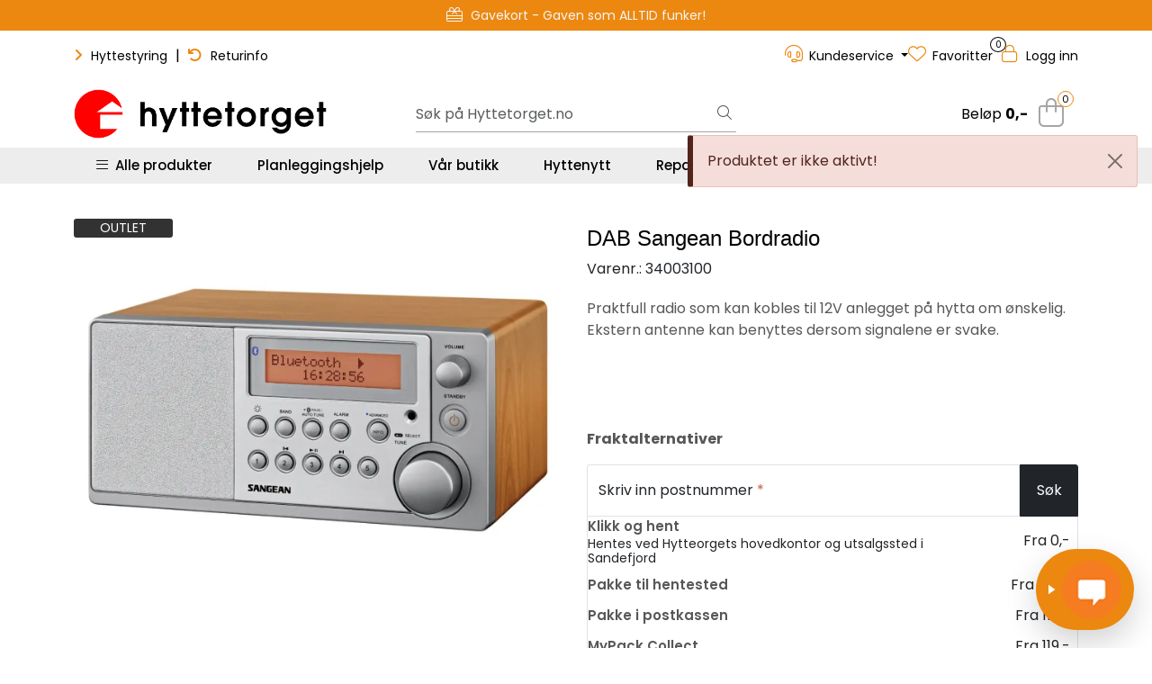

--- FILE ---
content_type: text/html; charset=UTF-8
request_url: https://www.hyttetorget.no/dab-sangean-bordradio
body_size: 35602
content:
<!DOCTYPE html>
<html lang="nb" data-bs-theme="light">
<head>
             
<!-- START /modules/meta -->
<title>DAB Sangean Bordradio | Hyttetorget</title>
<meta name="generator" content="Gurusoft Ecommerce">
<meta name="viewport" content="width=device-width, initial-scale=1.0">
<meta http-equiv="content-type" content="text/html; charset=UTF-8">
<meta http-equiv="X-UA-Compatible" content="IE=edge">

<meta name="description" content="Praktfull radio som kan kobles til 12V anlegget på hytta om ønskelig. Ekstern antenne kan benyttes dersom signalene er svake.">

<meta name="robots" content="index,follow">

<link rel="canonical" href="https://www.hyttetorget.no/dab-sangean-bordradio">

<meta name="google" content="notranslate">

<meta property="og:site_name" content="| Hyttetorget">
<meta property="og:url" content="https://www.hyttetorget.no/dab-sangean-bordradio">
<meta property="og:title" content="DAB Sangean Bordradio | Hyttetorget">
<meta property="og:type" content="product">
<meta property="og:description" content="Praktfull radio som kan kobles til 12V anlegget på hytta om ønskelig. Ekstern antenne kan benyttes dersom signalene er svake.">
<meta property="og:image" content="https://res.cloudinary.com/hyttetorget/image/upload/d_standard_placeholder.png,f_auto,q_auto/v1647419397/p_34003100_default_1">
<meta property="og:image:url" content="https://res.cloudinary.com/hyttetorget/image/upload/d_standard_placeholder.png,f_auto,q_auto/v1647419397/p_34003100_default_1">
<meta property="og:image:secure_url" content="https://res.cloudinary.com/hyttetorget/image/upload/d_standard_placeholder.png,f_auto,q_auto/v1647419397/p_34003100_default_1">

<!-- END /modules/meta -->

             
<!-- START /modules/includes-head -->

         
<!-- START /modules/components/favicon -->

<link rel="icon" type="image/png" href="https://res.cloudinary.com/hyttetorget/image/upload/c_limit,d_standard_placeholder.png,f_auto,h_64,q_auto,w_64/g_logo_favicon_1.png">
<link rel="apple-touch-icon" href="https://res.cloudinary.com/hyttetorget/image/upload/c_limit,d_standard_placeholder.png,f_auto,h_180,q_auto,w_180/g_logo_favicon_1.png">

<!-- END /modules/components/favicon -->



             
<!-- START /modules/components/includes-head-cookie-information -->

    <script type="text/javascript">window.dataLayer=window.dataLayer||[];function gtag(){dataLayer.push(arguments);}gtag('consent','default',{ad_storage:'denied',ad_user_data:'denied',ad_personalization:'denied',analytics_storage:'denied',wait_for_update:15000,});gtag('set','ads_data_redaction',true);</script>
    <script id="CookieConsent" type="text/javascript" src="https://policy.app.cookieinformation.com/uc.js" data-culture="NB" data-gcm-version="2.0"></script>

            <script>dataLayer.push({"ecomm_prodid":"34003100","ecomm_pagetype":"product"});dataLayer.push({"ecommerce":null});dataLayer.push({"event":"view_item","ecommerce":{"items":[{"item_name":"DAB Sangean Bordradio","item_id":"34003100","value":1720.0,"currency":"NOK"}]}});dataLayer.push({"customerType":"anonymous"});(function(w,d,s,l,i){w[l]=w[l]||[];w[l].push({'gtm.start':new Date().getTime(),event:'gtm.js'});var f=d.getElementsByTagName(s)[0],j=d.createElement(s),dl=l!='dataLayer'?'&l='+l:'';j.async=true;j.src='//www.googletagmanager.com/gtm.js?id='+i+dl;f.parentNode.insertBefore(j,f);})(window,document,'script','dataLayer','GTM-5PQ6WQ');</script>
    
            <script>(function(f,b,e,v,n,t,s){if(f.fbq)return;n=f.fbq=function(){n.callMethod?n.callMethod.apply(n,arguments):n.queue.push(arguments)};if(!f._fbq)f._fbq=n;n.push=n;n.loaded=!0;n.version='2.0';n.queue=[];t=b.createElement(e);t.async=!0;t.src=v;s=b.getElementsByTagName(e)[0];s.parentNode.insertBefore(t,s)})(window,document,'script','//connect.facebook.net/en_US/fbevents.js');fbq('init','327621167585940');fbq('track','PageView');fbq('consent','revoke');fbq('track','ViewContent',{content_type:'product',content_ids:['34003100'],content_name:'DAB Sangean Bordradio'});window.addEventListener('CookieInformationConsentGiven',function(event){if(CookieInformation.getConsentGivenFor('cookie_cat_marketing')){fbq('consent','grant');}},false);</script>
        <noscript><img height="1" width="1" style="display:none" src="https://www.facebook.com/tr?id=327621167585940&amp;ev=PageView&amp;noscript=1"/></noscript>
    
<!-- END /modules/components/includes-head-cookie-information -->

<link href="/themes/stylesheet/fontawesome/css/A.fontawesome.min.css,qv=202512181605.pagespeed.cf.D8UCoWnw13.css" rel="stylesheet preload" as="style">
<link href="/themes/stylesheet/fontawesome/css/A.solid.min.css,qv=202512181605.pagespeed.cf.Cs5V7vkY69.css" rel="stylesheet preload" as="style">
<link href="/themes/stylesheet/fontawesome/css/A.light.min.css,qv=202512181605.pagespeed.cf.fTn3z4osB6.css" rel="stylesheet preload" as="style">
<link href="/themes/stylesheet/fontawesome/css/A.brands.min.css,qv=202512181605.pagespeed.cf.DwH4JASgjD.css" rel="stylesheet preload" as="style">
<link href="/themes/stylesheet/fontawesome/css/A.v5-font-face.min.css,qv=202512181605.pagespeed.cf.s8d3FpsWGt.css" rel="stylesheet preload" as="style">
<link href="/themes/stylesheet/A.owlCarousel,,_owl.carousel.min.css,,qv==202512181605+stylesheet.css+fancybox,,_jquery.fancybox.min.css,Mcc._mSZpECL25.css.pagespeed.cf.GqGNllDnu7.css" rel="stylesheet"/>



                        

    <style>.contact-box{display:flex;align-items:center;padding:10px 20px;border-radius:30px;max-width:400px;margin:20px 0}.contact-icon{width:40px;height:40px;border-radius:50%;object-fit:cover;margin-right:15px}.text-line-1{font-weight:500;color:#000;font-size:16px;margin:0}.text-line-2{font-size:15px;font-weight:400;color:#000;margin:3px 0 0}img.img-fluid.img-thumbnail.card-img-top{padding:10px}.product-grid .products-block .row .listItem .product-block .image a.img img{padding:20px}.element-wysiwyg *:not(.btn) a {color:#ec880f!important;text-decoration:none!important}.element-wysiwyg *:not(.btn) a:hover {color:#93c167!important;-webkit-transition:all .25s linear;-o-transition:all .25s linear;transition:all .25s linear}#footer .element-wysiwyg *:not(.btn) a {color:#fff!important}#footer .element-wysiwyg *:not(.btn) a:hover {color:#ec880f!important}.page-element-documents .card .card-body .card-body-content .card-title{overflow:hidden;text-overflow:ellipsis;display:-webkit-box;-webkit-line-clamp:3;-webkit-box-orient:vertical}.hyt-product-carousel .glide__bullets .glide__bullet{border-radius:100px;border:1px solid #ccc;height:14px;width:14px!important;padding:6px;margin:0 4px}.hyt-product-carousel .glide__bullets .glide__bullet--active{background-color:#ec880f;border:1px solid #ec880f}.hyt-product-carousel .glide__arrows .glide__arrow,.hyt-product-carousel .glide__arrow--right{background:#ec880f;width:45px;height:45px;opacity:.8}.hyt-product-carousel .glide__arrows .glide__arrow:hover{background:#93c167}.full-grid-parent{grid-auto-rows:auto!important}.h-tittel-karusell span{font-weight:400!important}.h-kategori-actionknapper p.h-knapper-line-height-3{line-height:3}.h-kategori-actionknapper .element-wysiwyg *:not(.btn) a {color:#fff!important}.h-kategori-actionknapper a{white-space:nowrap;overflow:hidden;background-color:#ec880f;padding:10px 15px;margin:5px 5px;border-radius:10px;text-decoration:none!important;font-size:13px;font-weight:600}.h-kategori-actionknapper p a:hover{background-color:#93c167;color:#fff;text-decoration:none!important}.h-sirkelknapp .element-wysiwyg *:not(.btn) a span {color:#fff!important}.h-sirkelknapp a{text-decoration:none!important}.h-sirkelknapp a span{white-space:nowrap;overflow:hidden;background-color:#ec880f;padding:8px 13px;margin:5px 5px;border-radius:50%;font-size:13px;font-weight:600;line-height:3}.h-sirkelknapp p a span:hover{background-color:#93c167;color:#fff;text-decoration:none!important}.h-btn-hover-green .element-button:hover{background-color:#93c167!important;border:1px solid #71954e!important;text-decoration:none!important}#footer .footer-center{background:#555 url(https://res.cloudinary.com/hyttetorget/image/upload/d_standard_placeholder.png,f_auto,q_auto/v1733305424/footer-bg-illustrasjon) repeat-x bottom!important}#footer #powered{background-color:#383838!important}#footer h3{padding-bottom:15px}#footer a{text-decoration:none}.mc_embed_signup_footer{text-align:center}.mc_embed_signup_footer h4{font-size:26px;color:#ededed;font-weight:700;text-transform:uppercase;padding-bottom:0;line-height:1.3em}.mc_embed_signup_footer p{font-size:17px;font-weight:600;color:#d1d1d1;margin-bottom:15px}.mc_embed_signup_footer p.avmelding-h{font-size:12px;font-weight:400;color:#c5c5c5;margin-top:5px}.mc_embed_signup_footer p.avmelding-h a{font-size:12px!important;color:#ec880f!important}.mc_embed_signup_footer p.avmelding-h a:hover{color:#fff}#footer .accordion{--bs-accordion-bg:#555!important;--bs-accordion-border-color:#939393!important;--bs-accordion-btn-color:#dbdbdb!important;--bs-accordion-active-color:#fff!important;--bs-accordion-active-bg:#4c4c4c!important;--bs-accordion-btn-focus-box-shadow:0 0 0 .25rem rgba(17,17,17,.1)!important}.accordion-button:not(.collapsed)::after {background-color:#ec880f}#footer .accordion-body p,#footer .accordion-body p a{color:#dbdbdb!important}#footer .accordion-body p a{display:block}#footer .accordion-body p a:hover{color:#ec880f!important}.custom-social-media-icons a:hover,.custom-social-media-icons a:focus,.custom-social-media-icons>a:active,.custom-social-media-icons a:focus:active{background-color:#383838;-webkit-box-shadow:0 1px 8px 5px rgba(62,62,62,.75);box-shadow:0 1px 8px 5px rgba(62,62,62,.75)}p.h-footer-venn{margin-top:20px;font-weight:600}@media (max-width:992px){.grid-2 .full-grid-parent{grid-template-columns:1fr 1fr;grid-column-gap:10px}.grid-2 .full-grid-parent .full-grid-element{display:contents}}@media (max-width:991.98px){#footer .footer-center{background:none!important;padding-top:25px;padding-bottom:0}#footer .element-container.use-image-mobile{background-size:inherit!important;background-position:bottom;padding-top:10px;padding-bottom:0}.page-element-documents .card .card-body .btn{--bs-btn-font-size:.97rem!important}}.product-grid .products-block .row .listItem .product-block .product-meta .warp-info .product-content-action-container .product-list-content-container .price-flex{align-items:end}.accordion-button::after{background-color: #00000000!important}.scrollToTop.show-scroller{display:none}.global-background-green .element-container{background-color:#245211}</style>

<style>div#item_2{align-content:center}button.btn.btn-outline-light.text-dark.enabled{margin:10px;padding:20px;width:46%}@media (max-width:600px){button.btn.btn-outline-light.text-dark.enabled{width:100%}}a.btn.simple-button-plugin{color:#fff!important}div#\"Multiplus\"{font-size:20px;display:flex;gap:8px;margin:0 0 8px;font-weight:600}div#\"Multiplus2\"{display:flex;font-size:16px;color:#000}div#\"specs\"{align-items:left;text-align:left!important;color:#000}hr{margin:16px 0}#variantNavigation button.selected{border:none!important;padding:20px;border:none;box-shadow: 0 4px 16px rgb(0 0 0 / 17%)}div#\"Variants\"{font-size:16px;display:flex;gap:8px;margin:0 0 8px;font-weight:600}div#\"Variants2\"{display:flex;font-size:14px;color:#000}div#\"specs\"{align-items:left;text-align:left!important;color:#000}</style>

<!-- END /includes/stylesheet/product.vm -->
             
<!-- START /modules/includes-head-custom -->

         
<!-- START /includes/javascript/pro-product-labels -->

<script>//<![CDATA[
class ProProductLabelsBase {
    populateLabels() {
        let ids = [];
        let idsCount = {};
        let elements = document.querySelectorAll('[data-ajax_target="pro-product-labels"]')

        elements.forEach(element => {
            let pid = element.getAttribute("data-label-id");
            if (pid && !ids.includes(pid)) {
                idsCount[pid] = element.getAttribute("data-label-count");
                ids.push(pid);
            }
        });

        if (ids.length > 0) {
            jQuery.ajax({
                url: "/pro-product-labels-ajax.vm?action=getLabels&ids=" + ids,
                cache: false,
                type: "get",
                dataType: "html"
            }).done(function (data) {
                let htmlContent = jQuery.parseHTML(data);
                let labels      = $(htmlContent).find(".pro-product-labels");

                labels.each(function (i, el) {
                    let targets = document.querySelectorAll("div[data-ajax_target='pro-product-labels'][data-label-id='" + el.id + "']");

                    targets.forEach(target => {
                        let countClass = "num_" + idsCount[el.id];
                        el.querySelector(".product-label-special").classList.add(countClass.toString())
                        target.insertAdjacentHTML("afterend", el.innerHTML);
                        idsCount[el.id] = Number(idsCount[el.id]) + 1;
                    });
                })

            })
        }
    }

    loadProductDetailLabel(pid) {
        const productLabelSelector = "[data-label-id='" + pid + "']";
        gca.waitForElement(productLabelSelector).then((el) => {
            proProductLabels.populateLabels();
        });
    }
}

//]]></script>
<script>//<![CDATA[
class ProProductLabels extends ProProductLabelsBase {

}
//]]></script>
<script>const proProductLabels=new ProProductLabels();</script>

<!-- END /includes/javascript/pro-product-labels -->

<!-- END /includes/javascript/pro-product-labels -->

    </head>
<body><noscript><meta HTTP-EQUIV="refresh" content="0;url='https://www.hyttetorget.no/dab-sangean-bordradio?PageSpeed=noscript'" /><style><!--table,div,span,font,p{display:none} --></style><div style="display:block">Please click <a href="https://www.hyttetorget.no/dab-sangean-bordradio?PageSpeed=noscript">here</a> if you are not redirected within a few seconds.</div></noscript>
             
<!-- START /modules/components/skip-to-main-content -->

<a id="skip-main" class="btn btn-primary visually-hidden-focusable" href="#columns">Skip to main content</a>

<!-- END /modules/components/skip-to-main-content -->

                 <noscript><iframe src="https://www.googletagmanager.com/ns.html?id=GTM-5PQ6WQ" height="0" width="0" style="display:none;visibility:hidden"></iframe></noscript>

    <main id="page">

        <!--[if lt IE 7]>
        <p class="chromeframe">You are using an <strong>outdated</strong> browser. Please <a href="http://browsehappy.com/">upgrade your browser</a> or <a href="http://www.google.com/chromeframe/?redirect=true">activate Google Chrome Frame</a> to improve your experience.</p>
        <![endif]-->

                             
<!-- START /modules/components/header-sales -->


<!-- END /modules/components/header-sales -->
        
                 
<!-- START /modules/components/scroll-to-top -->

<div class="scrollToTop">
    <div id="back-text">
        <span>Til toppen</span>
    </div>

    <i class="fa-light fa-angle-up" aria-hidden="true"></i>
</div>

<!-- END /modules/components/scroll-to-top -->
                 
<!-- START /modules/components/top-menu-admin -->

<div data-ajax_target="top-admin-menu" data-entity-type="product" data-entity-id="16749" data-edit=""></div>

<!-- END /modules/components/top-menu-admin -->
                 
<!-- START /modules/components/announcement-bar -->

    <div id="announcement-bar" style="--announcements-background-color:rgb(236, 136, 15);--announcements-text-color:rgb(245, 245, 247);">
                                    <a class="announcement" href="/outlet" target="_self">
            
                            <i class="fa-light fa-percent"></i>
                            <span>Outlet - Gode priser!</span>

                            </a>
                                                <a class="announcement" href="/gavekort" target="_self">
            
                            <i class="fa-light fa-gift-card"></i>
                            <span>Gavekort - Gaven som ALLTID funker!</span>

                            </a>
                                                <a class="announcement" href="/hyttenytt-ring-hytta-varm" target="_self">
            
                            <i class="fa-light fa-signal-bars"></i>
                            <span>Ring hytta varm – enkelt og smart</span>

                            </a>
                                                <a class="announcement" href="/planlegger" target="_self">
            
                            <i class="fa-light fa-comments-question-check"></i>
                            <span>Planleggingshjelp - Book gratis time</span>

                            </a>
                        </div>

<!-- END /modules/components/announcement-bar -->
                 
<!-- START /modules/components/top-menu -->

<div class="d-none d-lg-block top-menu-row">
    <div class="container">
        <div class="row align-items-center">
            <div class="col-7 col-xl-6">
                <div class="top-menu-row__link-menu">
                             
<!-- START /modules/components/top-links -->

    <a href="https://hyttestyring.com/" target="_blank">
                    <i class="fas fa-angle-right" aria-hidden="true"></i>
                Hyttestyring
    </a>

    	    <span class="separator">|</span>
        <a href="https://support.hyttetorget.no/hc/nb/articles/14957145092626-Hvordan-returnerer-jeg-en-vare-" target="_blank">
                    <i class="fas fa-undo" aria-hidden="true"></i>
                Returinfo
    </a>

    
<!-- END /modules/components/top-links -->
                </div>
            </div>

            <div class="col-5 col-xl-6">
                <div class="top-menu-row__icon-menu">
                             
<!-- START /modules/components/locale-button-desktop -->


<!-- END /modules/components/locale-button-desktop -->
                             
<!-- START /modules/components/info-button-desktop -->

        <div class="user-button-desktop">
        <div class="dropdown">
            <a id="dropdownInfoCenter" class="dropdown-toggle" data-bs-toggle="dropdown" title="Kundeservice">
                <i class="fa-light fa-headset" aria-hidden="true"></i>
                <span>Kundeservice</span>
            </a>
            <ul class="dropdown-menu dropdown-info-center" aria-labelledby="dropdownInfoCenter">
                         
<!-- START /modules/components/hyt-info-button-links -->

<li>
    <a class="dropdown-item" href="support">
                    Support
            </a>
</li>


<!-- END /modules/components/hyt-info-button-links -->
            </ul>
        </div>
    </div>
    
<!-- END /modules/components/hyt-info-button-links -->
                             
<!-- START /modules/components/favorite-button-desktop -->

    <div class="favorite-button-desktop">
        <span class="favorite-quantity" data-ajax_target="favorites-size">
                    </span>

        <a href="favorites" class="favorite-userbutton">
            <i class="fa-light fa-heart" aria-hidden="true"></i>
            <span class="d-none d-xl-inline-block">Favoritter</span>
        </a>
    </div>

<!-- END /modules/components/favorite-button-desktop -->
                             
<!-- START /modules/components/user-button-desktop -->

<div class="user-button-desktop">
			<a href="login">
			<i class="fa-light fa-lock" aria-hidden="true"></i>
			<span class="d-none d-xl-inline-block">Logg inn</span>
		</a>
	</div>

<!-- END /modules/components/user-button-desktop -->
                </div>
            </div>
        </div>
    </div>
</div>

<!-- END /modules/components/user-button-desktop -->

                 
<!-- START /modules/header -->

<header id="header" class="sticky-top">
    <div id="sticky-desktop" class="d-none d-lg-block">
                 
<!-- START /modules/components/header-desktop -->

<div id="topbar">
    <div class="desktop d-none d-lg-block">
        <div class="container">
            <div class="row align-items-center">
                <div class="col-lg-4 col-xl-4">
                             
<!-- START /modules/components/header-desktop-logo -->

<div id="logo-theme">
    <a class="d-flex" href="/"><img src="https://res.cloudinary.com/hyttetorget/image/upload/d_standard_placeholder.png,f_auto,q_auto/g_logo_default_1" class="img-fluid" alt="| Hyttetorget" height="55" itemprop="logo"></a>
</div>

<!-- END /modules/components/header-desktop-logo -->
                </div>

                <div class="col-lg-5 col-xl-4">
                             
<!-- START /modules/components/header-desktop-search -->

<div class="search-bar" itemscope itemtype="http://schema.org/WebSite">
    <meta itemprop="url" content="https://www.hyttetorget.no">
    <form action="search" method="get" accept-charset="UTF-8" itemprop="potentialAction" itemscope itemtype="http://schema.org/SearchAction">
        <meta itemprop="target" content="https://www.hyttetorget.no/search?action=search&q={q}">
        <input type="hidden" name="action" value="search">

        <div class="input-group">
            <input type="text" name="q" placeholder="Søk på Hyttetorget.no" class="suggest form-control" aria-label="Søk" required itemprop="query-input" autocomplete="off" data-action="incremental-search" data-content-target="incremental-search-desktop">
            <button class="btn button-search" type="submit" aria-label="Søk">
                <i class="fa-light fa-magnifying-glass" aria-hidden="true"></i>
                <i class="fa-light fa-spinner-third fa-spin" hidden aria-hidden="true"></i>
            </button>
        </div>
    </form>
    <div class="incremental-search-content desktop" data-content="incremental-search-desktop"></div>
</div>

<!-- END /modules/components/header-desktop-search -->
                </div>

                <div class="col-lg-3 col-xl-4">
                    <div class="basket-button-desktop">
                                 
<!-- START /modules/components/basket-button-desktop -->

<div class="large-cart">
    <div class="large-cart__price">
        Beløp
        <span class="large-cart__price-amount" data-ajax_target="basket-amount"></span>
    </div>
    <div class="large-cart__icon">
                <button title="Handlevogn" class="pro-off-canvas-basket-toogle">
            <div class="large-cart__amount" data-ajax_target="basket-size"></div>
                        <i class="fa-light fa-shopping-bag" aria-hidden="true"></i>
                    </button>
            </div>
</div>

<!-- END /modules/components/basket-button-desktop -->
                    </div>
                </div>
            </div>
        </div>
    </div>
</div>

<nav id="desktop_menu" class="navbar navbar-expand-lg">
             
<!-- START /modules/components/category-menu-desktop -->




<div class="container">
	<div class="navbar-nav collapse navbar-collapse flex-wrap">
		<ul class="nav navbar-nav" id="topMenu">
			<li class="nav-item no-childeren dropdown">
				<button id="toggleContextualMenuClick" class="btn dropdown-toggle nav-link toggleContextualMenu"><i class="fa-light fa-bars"></i>&nbsp;&nbsp;Alle produkter</button>
			</li>

			         
<!-- START /modules/components/contextual-extra-category-menu -->




                                                                                                                                                                                                            
        
            <li class="nav-item no-childeren extra-category-menu" data-category_id="10902">
                <a class="dropdown-toggle nav-link" href="planlegger">
                                            Planleggingshjelp
                                    </a>
            </li>
        
            <li class="nav-item no-childeren extra-category-menu" data-category_id="11750">
                <a class="dropdown-toggle nav-link" href="hyttetorget-sandefjord">
                                            Vår butikk
                                    </a>
            </li>
        
            <li class="nav-item no-childeren extra-category-menu" data-category_id="11626">
                <a class="dropdown-toggle nav-link" href="hyttenytt">
                                            Hyttenytt
                                    </a>
            </li>
        
            <li class="nav-item no-childeren extra-category-menu" data-category_id="11711">
                <a class="dropdown-toggle nav-link" href="reparasjon-og-service">
                                            Reparasjon og service
                                    </a>
            </li>
        
            <li class="nav-item no-childeren extra-category-menu" data-category_id="11650">
                <a class="dropdown-toggle nav-link" href="outlet">
                                            Outlet
                                    </a>
            </li>
        
            <li class="nav-item no-childeren extra-category-menu" data-category_id="11640">
                <a class="dropdown-toggle nav-link" href="nyhetsbrev">
                                            Nyhetsbrev
                                    </a>
            </li>
            
<!-- END /modules/components/contextual-extra-category-menu -->
		</ul>

		<div id="contextual-menu__level-wrapper" data-open-menu-event="click" data-fill-menus-event="fill">
			<ul class="contextual-menu__level level-1">
				
					<li class="contextual-menu__cell ">
						<div class="contextual-menu__cell-sub">
							<a class="contextual-menu__href" href="hyttetoaletter">
																	<img src="https://res.cloudinary.com/hyttetorget/image/upload/c_limit,d_standard_placeholder.png,f_auto,h_24,q_auto,w_24/g_10000_icon_1" class="contextual-menu__icon" alt="Hyttetoaletter" aria-hidden="true">
								
								<span class="contextual-menu__title">Hyttetoaletter</span>
							</a>

															<a class="contextual-menu__href-next" data-category-id="10000" data-category-level="1"><i class="fa-light fa-chevron-right"></i></a>
													</div>

													<ul class="contextual-menu__level level-2 parent-category-id_10000">
																
									<li class="contextual-menu__cell ">
										<div class="contextual-menu__cell-sub">
											<a class="contextual-menu__href" href="forbrenningstoaletter">
												<span class="contextual-menu__title">Forbrenningstoaletter</span>
											</a>

																							<a class="contextual-menu__href-next" data-category-id="10001" data-category-level="2"><i class="fa-light fa-chevron-right"></i></a>
																					</div>

																					<ul class="contextual-menu__level level-3 parent-category-id_10001">
																								
													<li class="contextual-menu__cell no-children">
														<div class="contextual-menu__cell-sub">
															<a class="contextual-menu__href" href="cinderella">
																<span class="contextual-menu__title">Cinderella forbrenningstoaletter</span>
															</a>

																													</div>

																											</li>
												
													<li class="contextual-menu__cell no-children">
														<div class="contextual-menu__cell-sub">
															<a class="contextual-menu__href" href="incinolet">
																<span class="contextual-menu__title">Incinolet forbrenningstoaletter</span>
															</a>

																													</div>

																											</li>
												
													<li class="contextual-menu__cell no-children">
														<div class="contextual-menu__cell-sub">
															<a class="contextual-menu__href" href="separett-forbrenningstoalett">
																<span class="contextual-menu__title">Separett forbrenningstoalett</span>
															</a>

																													</div>

																											</li>
												
													<li class="contextual-menu__cell no-children">
														<div class="contextual-menu__cell-sub">
															<a class="contextual-menu__href" href="tilbehor-til-forbrenningstoaletter">
																<span class="contextual-menu__title">Tilbehør til forbrenningstoaletter</span>
															</a>

																													</div>

																											</li>
																							</ul>
																			</li>
								
									<li class="contextual-menu__cell no-children">
										<div class="contextual-menu__cell-sub">
											<a class="contextual-menu__href" href="separett">
												<span class="contextual-menu__title">Separett hyttetoalett</span>
											</a>

																					</div>

																			</li>
								
									<li class="contextual-menu__cell no-children">
										<div class="contextual-menu__cell-sub">
											<a class="contextual-menu__href" href="vanntoalett-hytte">
												<span class="contextual-menu__title">Vannsparende hyttetoaletter</span>
											</a>

																					</div>

																			</li>
								
									<li class="contextual-menu__cell no-children">
										<div class="contextual-menu__cell-sub">
											<a class="contextual-menu__href" href="biologiske-toaletter">
												<span class="contextual-menu__title">Biologiske toaletter</span>
											</a>

																					</div>

																			</li>
								
									<li class="contextual-menu__cell no-children">
										<div class="contextual-menu__cell-sub">
											<a class="contextual-menu__href" href="toalettstoler">
												<span class="contextual-menu__title">Toalettstoler</span>
											</a>

																					</div>

																			</li>
								
									<li class="contextual-menu__cell no-children">
										<div class="contextual-menu__cell-sub">
											<a class="contextual-menu__href" href="urinova">
												<span class="contextual-menu__title">Urinaler</span>
											</a>

																					</div>

																			</li>
								
									<li class="contextual-menu__cell no-children">
										<div class="contextual-menu__cell-sub">
											<a class="contextual-menu__href" href="torrklosetter">
												<span class="contextual-menu__title">Tørrklosetter</span>
											</a>

																					</div>

																			</li>
								
									<li class="contextual-menu__cell no-children">
										<div class="contextual-menu__cell-sub">
											<a class="contextual-menu__href" href="toalett-tilbehor">
												<span class="contextual-menu__title">Tilbehørsprodukter til toaletter</span>
											</a>

																					</div>

																			</li>
															</ul>
											</li>
				
					<li class="contextual-menu__cell ">
						<div class="contextual-menu__cell-sub">
							<a class="contextual-menu__href" href="energi-solcelle">
																	<img src="https://res.cloudinary.com/hyttetorget/image/upload/c_limit,d_standard_placeholder.png,f_auto,h_24,q_auto,w_24/g_10007_icon_1" class="contextual-menu__icon" alt="Solcelle og energi" aria-hidden="true">
								
								<span class="contextual-menu__title">Solcelle og energi</span>
							</a>

															<a class="contextual-menu__href-next" data-category-id="10007" data-category-level="1"><i class="fa-light fa-chevron-right"></i></a>
													</div>

													<ul class="contextual-menu__level level-2 parent-category-id_10007">
																
									<li class="contextual-menu__cell no-children">
										<div class="contextual-menu__cell-sub">
											<a class="contextual-menu__href" href="solcelle">
												<span class="contextual-menu__title">12V Solcellepakker</span>
											</a>

																					</div>

																			</li>
								
									<li class="contextual-menu__cell no-children">
										<div class="contextual-menu__cell-sub">
											<a class="contextual-menu__href" href="kraftpakker">
												<span class="contextual-menu__title">230V Kraftpakker </span>
											</a>

																					</div>

																			</li>
								
									<li class="contextual-menu__cell no-children">
										<div class="contextual-menu__cell-sub">
											<a class="contextual-menu__href" href="barbare-kraftstasjoner">
												<span class="contextual-menu__title">Bærebare kraftstasjoner</span>
											</a>

																					</div>

																			</li>
								
									<li class="contextual-menu__cell no-children">
										<div class="contextual-menu__cell-sub">
											<a class="contextual-menu__href" href="solcellepaneler">
												<span class="contextual-menu__title">Solcellepaneler</span>
											</a>

																					</div>

																			</li>
								
									<li class="contextual-menu__cell no-children">
										<div class="contextual-menu__cell-sub">
											<a class="contextual-menu__href" href="batterier">
												<span class="contextual-menu__title">Solcellebatterier</span>
											</a>

																					</div>

																			</li>
								
									<li class="contextual-menu__cell ">
										<div class="contextual-menu__cell-sub">
											<a class="contextual-menu__href" href="stromaggregater">
												<span class="contextual-menu__title">Strømaggregater</span>
											</a>

																							<a class="contextual-menu__href-next" data-category-id="11411" data-category-level="2"><i class="fa-light fa-chevron-right"></i></a>
																					</div>

																					<ul class="contextual-menu__level level-3 parent-category-id_11411">
																								
													<li class="contextual-menu__cell no-children">
														<div class="contextual-menu__cell-sub">
															<a class="contextual-menu__href" href="hyundai-aggregater">
																<span class="contextual-menu__title">Hyundai bensinaggregater</span>
															</a>

																													</div>

																											</li>
												
													<li class="contextual-menu__cell no-children">
														<div class="contextual-menu__cell-sub">
															<a class="contextual-menu__href" href="honda-aggregater-2">
																<span class="contextual-menu__title">Honda bensinaggregater</span>
															</a>

																													</div>

																											</li>
												
													<li class="contextual-menu__cell no-children">
														<div class="contextual-menu__cell-sub">
															<a class="contextual-menu__href" href="olje-tilbehor">
																<span class="contextual-menu__title">Aggregat-tilbehør</span>
															</a>

																													</div>

																											</li>
																							</ul>
																			</li>
								
									<li class="contextual-menu__cell no-children">
										<div class="contextual-menu__cell-sub">
											<a class="contextual-menu__href" href="ladere">
												<span class="contextual-menu__title">Batteriladere</span>
											</a>

																					</div>

																			</li>
								
									<li class="contextual-menu__cell no-children">
										<div class="contextual-menu__cell-sub">
											<a class="contextual-menu__href" href="batterimonitorer">
												<span class="contextual-menu__title">Batterimonitorer</span>
											</a>

																					</div>

																			</li>
								
									<li class="contextual-menu__cell no-children">
										<div class="contextual-menu__cell-sub">
											<a class="contextual-menu__href" href="omformere">
												<span class="contextual-menu__title">Invertere</span>
											</a>

																					</div>

																			</li>
								
									<li class="contextual-menu__cell no-children">
										<div class="contextual-menu__cell-sub">
											<a class="contextual-menu__href" href="kombiinverter-og-lader">
												<span class="contextual-menu__title">Kombiinverter og lader</span>
											</a>

																					</div>

																			</li>
								
									<li class="contextual-menu__cell no-children">
										<div class="contextual-menu__cell-sub">
											<a class="contextual-menu__href" href="laderegulator">
												<span class="contextual-menu__title">Laderegulator</span>
											</a>

																					</div>

																			</li>
								
									<li class="contextual-menu__cell no-children">
										<div class="contextual-menu__cell-sub">
											<a class="contextual-menu__href" href="kommunikasjonsenheter">
												<span class="contextual-menu__title">Kommunikasjonsenheter</span>
											</a>

																					</div>

																			</li>
								
									<li class="contextual-menu__cell no-children">
										<div class="contextual-menu__cell-sub">
											<a class="contextual-menu__href" href="distribusjonssystemer-og-sikringer">
												<span class="contextual-menu__title">Distribusjonssystemer og sikringer</span>
											</a>

																					</div>

																			</li>
								
									<li class="contextual-menu__cell no-children">
										<div class="contextual-menu__cell-sub">
											<a class="contextual-menu__href" href="kabel-kabelsko-og-koblingsmateriell">
												<span class="contextual-menu__title">Kabler</span>
											</a>

																					</div>

																			</li>
								
									<li class="contextual-menu__cell no-children">
										<div class="contextual-menu__cell-sub">
											<a class="contextual-menu__href" href="monteringsmateriell-for-12v">
												<span class="contextual-menu__title">Monteringsmateriell</span>
											</a>

																					</div>

																			</li>
								
									<li class="contextual-menu__cell no-children">
										<div class="contextual-menu__cell-sub">
											<a class="contextual-menu__href" href="kabelkalkulator">
												<span class="contextual-menu__title">Kabelkalkulator</span>
											</a>

																					</div>

																			</li>
								
									<li class="contextual-menu__cell no-children">
										<div class="contextual-menu__cell-sub">
											<a class="contextual-menu__href" href="forskrift-om-elektrisk-installasjon">
												<span class="contextual-menu__title">Elektrisk arbeid: Dette kan du gjøre selv</span>
											</a>

																					</div>

																			</li>
															</ul>
											</li>
				
					<li class="contextual-menu__cell ">
						<div class="contextual-menu__cell-sub">
							<a class="contextual-menu__href" href="vann-og-dusj">
																	<img src="https://res.cloudinary.com/hyttetorget/image/upload/c_limit,d_standard_placeholder.png,f_auto,h_24,q_auto,w_24/g_11648_icon_1" class="contextual-menu__icon" alt="Vann og dusj" aria-hidden="true">
								
								<span class="contextual-menu__title">Vann og dusj</span>
							</a>

															<a class="contextual-menu__href-next" data-category-id="11648" data-category-level="1"><i class="fa-light fa-chevron-right"></i></a>
													</div>

													<ul class="contextual-menu__level level-2 parent-category-id_11648">
																
									<li class="contextual-menu__cell no-children">
										<div class="contextual-menu__cell-sub">
											<a class="contextual-menu__href" href="vannsystem">
												<span class="contextual-menu__title">Vannsystem</span>
											</a>

																					</div>

																			</li>
								
									<li class="contextual-menu__cell no-children">
										<div class="contextual-menu__cell-sub">
											<a class="contextual-menu__href" href="hyttedusjer">
												<span class="contextual-menu__title">Hyttedusjer</span>
											</a>

																					</div>

																			</li>
								
									<li class="contextual-menu__cell no-children">
										<div class="contextual-menu__cell-sub">
											<a class="contextual-menu__href" href="vannrensing">
												<span class="contextual-menu__title">Vannfiltere</span>
											</a>

																					</div>

																			</li>
								
									<li class="contextual-menu__cell no-children">
										<div class="contextual-menu__cell-sub">
											<a class="contextual-menu__href" href="pumper">
												<span class="contextual-menu__title">Pumper</span>
											</a>

																					</div>

																			</li>
								
									<li class="contextual-menu__cell no-children">
										<div class="contextual-menu__cell-sub">
											<a class="contextual-menu__href" href="enkel-vannforsyning">
												<span class="contextual-menu__title">Enkel vannforsyning</span>
											</a>

																					</div>

																			</li>
								
									<li class="contextual-menu__cell no-children">
										<div class="contextual-menu__cell-sub">
											<a class="contextual-menu__href" href="pex-ror-koblinger">
												<span class="contextual-menu__title">Pex rør-/koblinger</span>
											</a>

																					</div>

																			</li>
								
									<li class="contextual-menu__cell no-children">
										<div class="contextual-menu__cell-sub">
											<a class="contextual-menu__href" href="inne-cisterner">
												<span class="contextual-menu__title">Vannbeholdere</span>
											</a>

																					</div>

																			</li>
								
									<li class="contextual-menu__cell no-children">
										<div class="contextual-menu__cell-sub">
											<a class="contextual-menu__href" href="cisterner">
												<span class="contextual-menu__title">Vanncisterner</span>
											</a>

																					</div>

																			</li>
								
									<li class="contextual-menu__cell no-children">
										<div class="contextual-menu__cell-sub">
											<a class="contextual-menu__href" href="bronn">
												<span class="contextual-menu__title">Brønn og brønnpumper</span>
											</a>

																					</div>

																			</li>
								
									<li class="contextual-menu__cell no-children">
										<div class="contextual-menu__cell-sub">
											<a class="contextual-menu__href" href="vannvarmere">
												<span class="contextual-menu__title">Vannvarmere</span>
											</a>

																					</div>

																			</li>
								
									<li class="contextual-menu__cell no-children">
										<div class="contextual-menu__cell-sub">
											<a class="contextual-menu__href" href="blandebatteri">
												<span class="contextual-menu__title">Servanter, blandebatterier & baderomsmøbler</span>
											</a>

																					</div>

																			</li>
								
									<li class="contextual-menu__cell no-children">
										<div class="contextual-menu__cell-sub">
											<a class="contextual-menu__href" href="frostsikring">
												<span class="contextual-menu__title">Varmekabler til frostsikring</span>
											</a>

																					</div>

																			</li>
								
									<li class="contextual-menu__cell no-children">
										<div class="contextual-menu__cell-sub">
											<a class="contextual-menu__href" href="vaskemaskin-hytte">
												<span class="contextual-menu__title">Vaskemaskin</span>
											</a>

																					</div>

																			</li>
															</ul>
											</li>
				
					<li class="contextual-menu__cell ">
						<div class="contextual-menu__cell-sub">
							<a class="contextual-menu__href" href="avlop-tanker">
																	<img src="https://res.cloudinary.com/hyttetorget/image/upload/c_limit,d_standard_placeholder.png,f_auto,h_24,q_auto,w_24/g_10009_icon_1" class="contextual-menu__icon" alt="Avløp & tanker" aria-hidden="true">
								
								<span class="contextual-menu__title">Avløp & tanker</span>
							</a>

															<a class="contextual-menu__href-next" data-category-id="10009" data-category-level="1"><i class="fa-light fa-chevron-right"></i></a>
													</div>

													<ul class="contextual-menu__level level-2 parent-category-id_10009">
																
									<li class="contextual-menu__cell no-children">
										<div class="contextual-menu__cell-sub">
											<a class="contextual-menu__href" href="gravannsrenseanlegg">
												<span class="contextual-menu__title">Gråvannsrenseanlegg</span>
											</a>

																					</div>

																			</li>
								
									<li class="contextual-menu__cell no-children">
										<div class="contextual-menu__cell-sub">
											<a class="contextual-menu__href" href="samletanker">
												<span class="contextual-menu__title">Samletanker</span>
											</a>

																					</div>

																			</li>
								
									<li class="contextual-menu__cell no-children">
										<div class="contextual-menu__cell-sub">
											<a class="contextual-menu__href" href="slamavskiller">
												<span class="contextual-menu__title">Slamavskillere</span>
											</a>

																					</div>

																			</li>
								
									<li class="contextual-menu__cell ">
										<div class="contextual-menu__cell-sub">
											<a class="contextual-menu__href" href="avlopsror">
												<span class="contextual-menu__title">Avløpsrør</span>
											</a>

																							<a class="contextual-menu__href-next" data-category-id="10912" data-category-level="2"><i class="fa-light fa-chevron-right"></i></a>
																					</div>

																					<ul class="contextual-menu__level level-3 parent-category-id_10912">
																								
													<li class="contextual-menu__cell no-children">
														<div class="contextual-menu__cell-sub">
															<a class="contextual-menu__href" href="avlopsror-o32-mm">
																<span class="contextual-menu__title">Avløpsrør og koblinger Ø32 mm</span>
															</a>

																													</div>

																											</li>
												
													<li class="contextual-menu__cell no-children">
														<div class="contextual-menu__cell-sub">
															<a class="contextual-menu__href" href="avlopsror-og-koblinger-o50-mm">
																<span class="contextual-menu__title">Avløpsrør og koblinger Ø50 mm</span>
															</a>

																													</div>

																											</li>
												
													<li class="contextual-menu__cell no-children">
														<div class="contextual-menu__cell-sub">
															<a class="contextual-menu__href" href="avlopsror-og-koblinger-o110mm">
																<span class="contextual-menu__title">Avløpsrør og koblinger Ø110mm</span>
															</a>

																													</div>

																											</li>
																							</ul>
																			</li>
								
									<li class="contextual-menu__cell no-children">
										<div class="contextual-menu__cell-sub">
											<a class="contextual-menu__href" href="cisterner">
												<span class="contextual-menu__title">Vanncisterner</span>
											</a>

																					</div>

																			</li>
								
									<li class="contextual-menu__cell no-children">
										<div class="contextual-menu__cell-sub">
											<a class="contextual-menu__href" href="fulltankalarm">
												<span class="contextual-menu__title">Fulltankalarm</span>
											</a>

																					</div>

																			</li>
								
									<li class="contextual-menu__cell no-children">
										<div class="contextual-menu__cell-sub">
											<a class="contextual-menu__href" href="frostsikring">
												<span class="contextual-menu__title">Varmekabler til frostsikring</span>
											</a>

																					</div>

																			</li>
															</ul>
											</li>
				
					<li class="contextual-menu__cell ">
						<div class="contextual-menu__cell-sub">
							<a class="contextual-menu__href" href="hvitevarer-gass">
																	<img src="https://res.cloudinary.com/hyttetorget/image/upload/c_limit,d_standard_placeholder.png,f_auto,h_24,q_auto,w_24/g_10011_icon_1" class="contextual-menu__icon" alt="Hvitevarer og gass" aria-hidden="true">
								
								<span class="contextual-menu__title">Hvitevarer og gass</span>
							</a>

															<a class="contextual-menu__href-next" data-category-id="10011" data-category-level="1"><i class="fa-light fa-chevron-right"></i></a>
													</div>

													<ul class="contextual-menu__level level-2 parent-category-id_10011">
																
									<li class="contextual-menu__cell no-children">
										<div class="contextual-menu__cell-sub">
											<a class="contextual-menu__href" href="komfyrer">
												<span class="contextual-menu__title">Gasskomfyrer</span>
											</a>

																					</div>

																			</li>
								
									<li class="contextual-menu__cell no-children">
										<div class="contextual-menu__cell-sub">
											<a class="contextual-menu__href" href="koketopper">
												<span class="contextual-menu__title">Gass koketopper</span>
											</a>

																					</div>

																			</li>
								
									<li class="contextual-menu__cell no-children">
										<div class="contextual-menu__cell-sub">
											<a class="contextual-menu__href" href="gassovner">
												<span class="contextual-menu__title">Gassovner</span>
											</a>

																					</div>

																			</li>
								
									<li class="contextual-menu__cell no-children">
										<div class="contextual-menu__cell-sub">
											<a class="contextual-menu__href" href="gassvannvarmere">
												<span class="contextual-menu__title">Gassvannvarmere</span>
											</a>

																					</div>

																			</li>
								
									<li class="contextual-menu__cell no-children">
										<div class="contextual-menu__cell-sub">
											<a class="contextual-menu__href" href="kjoleskap">
												<span class="contextual-menu__title">Gasskjøleskap</span>
											</a>

																					</div>

																			</li>
								
									<li class="contextual-menu__cell no-children">
										<div class="contextual-menu__cell-sub">
											<a class="contextual-menu__href" href="kjoleskap-for-12v-230v">
												<span class="contextual-menu__title">Kjøleskap for 12V & 230V</span>
											</a>

																					</div>

																			</li>
								
									<li class="contextual-menu__cell no-children">
										<div class="contextual-menu__cell-sub">
											<a class="contextual-menu__href" href="monteringsmateriell-for-gass">
												<span class="contextual-menu__title">Monteringsmateriell for gass</span>
											</a>

																					</div>

																			</li>
								
									<li class="contextual-menu__cell no-children">
										<div class="contextual-menu__cell-sub">
											<a class="contextual-menu__href" href="vaskemaskin-hytte">
												<span class="contextual-menu__title">Vaskemaskin</span>
											</a>

																					</div>

																			</li>
								
									<li class="contextual-menu__cell no-children">
										<div class="contextual-menu__cell-sub">
											<a class="contextual-menu__href" href="sikkerhet">
												<span class="contextual-menu__title">Sikkerhet</span>
											</a>

																					</div>

																			</li>
															</ul>
											</li>
				
					<li class="contextual-menu__cell ">
						<div class="contextual-menu__cell-sub">
							<a class="contextual-menu__href" href="hyttestyring">
																	<img src="https://res.cloudinary.com/hyttetorget/image/upload/c_limit,d_standard_placeholder.png,f_auto,h_24,q_auto,w_24/g_10010_icon_1" class="contextual-menu__icon" alt="Ring hytta varm " aria-hidden="true">
								
								<span class="contextual-menu__title">Ring hytta varm </span>
							</a>

															<a class="contextual-menu__href-next" data-category-id="10010" data-category-level="1"><i class="fa-light fa-chevron-right"></i></a>
													</div>

													<ul class="contextual-menu__level level-2 parent-category-id_10010">
																
									<li class="contextual-menu__cell no-children">
										<div class="contextual-menu__cell-sub">
											<a class="contextual-menu__href" href="ring-hytta-varm">
												<span class="contextual-menu__title">Ring hytta varm</span>
											</a>

																					</div>

																			</li>
								
									<li class="contextual-menu__cell no-children">
										<div class="contextual-menu__cell-sub">
											<a class="contextual-menu__href" href="ring-hytta-varm-12v">
												<span class="contextual-menu__title">Parafinovner med fjernstyring </span>
											</a>

																					</div>

																			</li>
															</ul>
											</li>
				
					<li class="contextual-menu__cell ">
						<div class="contextual-menu__cell-sub">
							<a class="contextual-menu__href" href="varme">
																	<img src="https://res.cloudinary.com/hyttetorget/image/upload/c_limit,d_standard_placeholder.png,f_auto,h_24,q_auto,w_24/g_10580_icon_1" class="contextual-menu__icon" alt="Varme & Lys" aria-hidden="true">
								
								<span class="contextual-menu__title">Varme & Lys</span>
							</a>

															<a class="contextual-menu__href-next" data-category-id="10580" data-category-level="1"><i class="fa-light fa-chevron-right"></i></a>
													</div>

													<ul class="contextual-menu__level level-2 parent-category-id_10580">
																
									<li class="contextual-menu__cell no-children">
										<div class="contextual-menu__cell-sub">
											<a class="contextual-menu__href" href="ring-hytta-varm">
												<span class="contextual-menu__title">Ring hytta varm</span>
											</a>

																					</div>

																			</li>
								
									<li class="contextual-menu__cell no-children">
										<div class="contextual-menu__cell-sub">
											<a class="contextual-menu__href" href="webasto-hyttevarmer">
												<span class="contextual-menu__title">Webasto dieselvarmer</span>
											</a>

																					</div>

																			</li>
								
									<li class="contextual-menu__cell no-children">
										<div class="contextual-menu__cell-sub">
											<a class="contextual-menu__href" href="gassovner">
												<span class="contextual-menu__title">Gassovner</span>
											</a>

																					</div>

																			</li>
								
									<li class="contextual-menu__cell no-children">
										<div class="contextual-menu__cell-sub">
											<a class="contextual-menu__href" href="panelovner">
												<span class="contextual-menu__title">Beha panelovner</span>
											</a>

																					</div>

																			</li>
								
									<li class="contextual-menu__cell no-children">
										<div class="contextual-menu__cell-sub">
											<a class="contextual-menu__href" href="parafinovner">
												<span class="contextual-menu__title">Parafin og parafinovn</span>
											</a>

																					</div>

																			</li>
								
									<li class="contextual-menu__cell no-children">
										<div class="contextual-menu__cell-sub">
											<a class="contextual-menu__href" href="toyotomi">
												<span class="contextual-menu__title">Toyotomi parafinovner</span>
											</a>

																					</div>

																			</li>
								
									<li class="contextual-menu__cell no-children">
										<div class="contextual-menu__cell-sub">
											<a class="contextual-menu__href" href="varmespreder">
												<span class="contextual-menu__title">Varmespredere - vifte til vedovn</span>
											</a>

																					</div>

																			</li>
								
									<li class="contextual-menu__cell no-children">
										<div class="contextual-menu__cell-sub">
											<a class="contextual-menu__href" href="peisutstyr">
												<span class="contextual-menu__title">Peisutstyr</span>
											</a>

																					</div>

																			</li>
								
									<li class="contextual-menu__cell no-children">
										<div class="contextual-menu__cell-sub">
											<a class="contextual-menu__href" href="espegard">
												<span class="contextual-menu__title">Espegard bålpanner & fyrfat</span>
											</a>

																					</div>

																			</li>
								
									<li class="contextual-menu__cell no-children">
										<div class="contextual-menu__cell-sub">
											<a class="contextual-menu__href" href="parafinlamper-brennere-veker">
												<span class="contextual-menu__title">Parafinlamper</span>
											</a>

																					</div>

																			</li>
								
									<li class="contextual-menu__cell no-children">
										<div class="contextual-menu__cell-sub">
											<a class="contextual-menu__href" href="sikkerhet">
												<span class="contextual-menu__title">Sikkerhet</span>
											</a>

																					</div>

																			</li>
								
									<li class="contextual-menu__cell no-children">
										<div class="contextual-menu__cell-sub">
											<a class="contextual-menu__href" href="lysparer">
												<span class="contextual-menu__title">12V Lyspærer</span>
											</a>

																					</div>

																			</li>
								
									<li class="contextual-menu__cell no-children">
										<div class="contextual-menu__cell-sub">
											<a class="contextual-menu__href" href="lamper">
												<span class="contextual-menu__title">12V & 230V Lamper</span>
											</a>

																					</div>

																			</li>
								
									<li class="contextual-menu__cell no-children">
										<div class="contextual-menu__cell-sub">
											<a class="contextual-menu__href" href="utelamper">
												<span class="contextual-menu__title">Utelamper 12V/230V</span>
											</a>

																					</div>

																			</li>
								
									<li class="contextual-menu__cell no-children">
										<div class="contextual-menu__cell-sub">
											<a class="contextual-menu__href" href="solcellelamper">
												<span class="contextual-menu__title">Solcellelamper</span>
											</a>

																					</div>

																			</li>
															</ul>
											</li>
				
					<li class="contextual-menu__cell ">
						<div class="contextual-menu__cell-sub">
							<a class="contextual-menu__href" href="utemiljo">
																	<img src="https://res.cloudinary.com/hyttetorget/image/upload/c_limit,d_standard_placeholder.png,f_auto,h_24,q_auto,w_24/g_10885_icon_1" class="contextual-menu__icon" alt="Utemiljø" aria-hidden="true">
								
								<span class="contextual-menu__title">Utemiljø</span>
							</a>

															<a class="contextual-menu__href-next" data-category-id="10885" data-category-level="1"><i class="fa-light fa-chevron-right"></i></a>
													</div>

													<ul class="contextual-menu__level level-2 parent-category-id_10885">
																
									<li class="contextual-menu__cell no-children">
										<div class="contextual-menu__cell-sub">
											<a class="contextual-menu__href" href="espegard">
												<span class="contextual-menu__title">Espegard bålpanner & fyrfat</span>
											</a>

																					</div>

																			</li>
								
									<li class="contextual-menu__cell no-children">
										<div class="contextual-menu__cell-sub">
											<a class="contextual-menu__href" href="saga-balpanne">
												<span class="contextual-menu__title">Saga bålpanne</span>
											</a>

																					</div>

																			</li>
								
									<li class="contextual-menu__cell no-children">
										<div class="contextual-menu__cell-sub">
											<a class="contextual-menu__href" href="saga-fyrfat">
												<span class="contextual-menu__title">Saga fyrfat</span>
											</a>

																					</div>

																			</li>
								
									<li class="contextual-menu__cell no-children">
										<div class="contextual-menu__cell-sub">
											<a class="contextual-menu__href" href="adirondack-exclusive">
												<span class="contextual-menu__title">Adirondack utemøbler</span>
											</a>

																					</div>

																			</li>
								
									<li class="contextual-menu__cell no-children">
										<div class="contextual-menu__cell-sub">
											<a class="contextual-menu__href" href="log-exclusive">
												<span class="contextual-menu__title">Log utemøbler</span>
											</a>

																					</div>

																			</li>
								
									<li class="contextual-menu__cell no-children">
										<div class="contextual-menu__cell-sub">
											<a class="contextual-menu__href" href="fjoslykter">
												<span class="contextual-menu__title">Fjøslykter</span>
											</a>

																					</div>

																			</li>
								
									<li class="contextual-menu__cell no-children">
										<div class="contextual-menu__cell-sub">
											<a class="contextual-menu__href" href="utelamper">
												<span class="contextual-menu__title">Utelamper 12V/230V</span>
											</a>

																					</div>

																			</li>
								
									<li class="contextual-menu__cell no-children">
										<div class="contextual-menu__cell-sub">
											<a class="contextual-menu__href" href="solcellelamper">
												<span class="contextual-menu__title">Solcellelamper</span>
											</a>

																					</div>

																			</li>
								
									<li class="contextual-menu__cell no-children">
										<div class="contextual-menu__cell-sub">
											<a class="contextual-menu__href" href="kompostering">
												<span class="contextual-menu__title">Kompostering</span>
											</a>

																					</div>

																			</li>
								
									<li class="contextual-menu__cell no-children">
										<div class="contextual-menu__cell-sub">
											<a class="contextual-menu__href" href="flagg-vimpler">
												<span class="contextual-menu__title">Flagg - vimpler og flaggstenger</span>
											</a>

																					</div>

																			</li>
															</ul>
											</li>
				
					<li class="contextual-menu__cell ">
						<div class="contextual-menu__cell-sub">
							<a class="contextual-menu__href" href="enklere-hytteliv">
																	<img src="https://res.cloudinary.com/hyttetorget/image/upload/c_limit,d_standard_placeholder.png,f_auto,h_24,q_auto,w_24/g_10859_icon_1" class="contextual-menu__icon" alt="Enklere hytteliv" aria-hidden="true">
								
								<span class="contextual-menu__title">Enklere hytteliv</span>
							</a>

															<a class="contextual-menu__href-next" data-category-id="10859" data-category-level="1"><i class="fa-light fa-chevron-right"></i></a>
													</div>

													<ul class="contextual-menu__level level-2 parent-category-id_10859">
																
									<li class="contextual-menu__cell no-children">
										<div class="contextual-menu__cell-sub">
											<a class="contextual-menu__href" href="camping">
												<span class="contextual-menu__title">Camping & tur</span>
											</a>

																					</div>

																			</li>
								
									<li class="contextual-menu__cell no-children">
										<div class="contextual-menu__cell-sub">
											<a class="contextual-menu__href" href="transport">
												<span class="contextual-menu__title">Enkel transport</span>
											</a>

																					</div>

																			</li>
								
									<li class="contextual-menu__cell no-children">
										<div class="contextual-menu__cell-sub">
											<a class="contextual-menu__href" href="hjelpemidler">
												<span class="contextual-menu__title">Hjelpemidler</span>
											</a>

																					</div>

																			</li>
								
									<li class="contextual-menu__cell no-children">
										<div class="contextual-menu__cell-sub">
											<a class="contextual-menu__href" href="taksnomaker-1">
												<span class="contextual-menu__title">Taksnømåker</span>
											</a>

																					</div>

																			</li>
								
									<li class="contextual-menu__cell no-children">
										<div class="contextual-menu__cell-sub">
											<a class="contextual-menu__href" href="hyttekjele">
												<span class="contextual-menu__title">Hyttekjele</span>
											</a>

																					</div>

																			</li>
								
									<li class="contextual-menu__cell no-children">
										<div class="contextual-menu__cell-sub">
											<a class="contextual-menu__href" href="kompostering">
												<span class="contextual-menu__title">Kompostering</span>
											</a>

																					</div>

																			</li>
								
									<li class="contextual-menu__cell no-children">
										<div class="contextual-menu__cell-sub">
											<a class="contextual-menu__href" href="sandkasser">
												<span class="contextual-menu__title">Strøsandkasser og strøsand</span>
											</a>

																					</div>

																			</li>
								
									<li class="contextual-menu__cell no-children">
										<div class="contextual-menu__cell-sub">
											<a class="contextual-menu__href" href="varmespreder">
												<span class="contextual-menu__title">Varmespredere - vifte til vedovn</span>
											</a>

																					</div>

																			</li>
								
									<li class="contextual-menu__cell no-children">
										<div class="contextual-menu__cell-sub">
											<a class="contextual-menu__href" href="vaskemaskin-hytte">
												<span class="contextual-menu__title">Vaskemaskin</span>
											</a>

																					</div>

																			</li>
								
									<li class="contextual-menu__cell no-children">
										<div class="contextual-menu__cell-sub">
											<a class="contextual-menu__href" href="skadedyrbekjempelse">
												<span class="contextual-menu__title">Skadedyrbekjempelse</span>
											</a>

																					</div>

																			</li>
								
									<li class="contextual-menu__cell no-children">
										<div class="contextual-menu__cell-sub">
											<a class="contextual-menu__href" href="sikkerhet-1">
												<span class="contextual-menu__title">Sikkerhet</span>
											</a>

																					</div>

																			</li>
															</ul>
											</li>
				
					<li class="contextual-menu__cell no-children">
						<div class="contextual-menu__cell-sub">
							<a class="contextual-menu__href" href="tv">
																	<img src="https://res.cloudinary.com/hyttetorget/image/upload/c_limit,d_standard_placeholder.png,f_auto,h_24,q_auto,w_24/g_10591_icon_1" class="contextual-menu__icon" alt="Tv, Internett & Radio" aria-hidden="true">
								
								<span class="contextual-menu__title">Tv, Internett & Radio</span>
							</a>

													</div>

											</li>
				
					<li class="contextual-menu__cell ">
						<div class="contextual-menu__cell-sub">
							<a class="contextual-menu__href" href="outlet">
																	<img src="https://res.cloudinary.com/hyttetorget/image/upload/c_limit,d_standard_placeholder.png,f_auto,h_24,q_auto,w_24/g_11650_icon_1" class="contextual-menu__icon" alt="Outlet" aria-hidden="true">
								
								<span class="contextual-menu__title">Outlet</span>
							</a>

															<a class="contextual-menu__href-next" data-category-id="11650" data-category-level="1"><i class="fa-light fa-chevron-right"></i></a>
													</div>

													<ul class="contextual-menu__level level-2 parent-category-id_11650">
																
									<li class="contextual-menu__cell no-children">
										<div class="contextual-menu__cell-sub">
											<a class="contextual-menu__href" href="outlet-aggregater">
												<span class="contextual-menu__title">Aggregater</span>
											</a>

																					</div>

																			</li>
								
									<li class="contextual-menu__cell no-children">
										<div class="contextual-menu__cell-sub">
											<a class="contextual-menu__href" href="outlet-solceller">
												<span class="contextual-menu__title">Solcelle & energi</span>
											</a>

																					</div>

																			</li>
								
									<li class="contextual-menu__cell no-children">
										<div class="contextual-menu__cell-sub">
											<a class="contextual-menu__href" href="outlet-toaletter">
												<span class="contextual-menu__title">Toaletter</span>
											</a>

																					</div>

																			</li>
								
									<li class="contextual-menu__cell no-children">
										<div class="contextual-menu__cell-sub">
											<a class="contextual-menu__href" href="outlet-vann-og-avlop">
												<span class="contextual-menu__title">Vann og avløp</span>
											</a>

																					</div>

																			</li>
								
									<li class="contextual-menu__cell no-children">
										<div class="contextual-menu__cell-sub">
											<a class="contextual-menu__href" href="outlet-mobler">
												<span class="contextual-menu__title">Møbler</span>
											</a>

																					</div>

																			</li>
								
									<li class="contextual-menu__cell no-children">
										<div class="contextual-menu__cell-sub">
											<a class="contextual-menu__href" href="outlet-hvitevarer-og-gass">
												<span class="contextual-menu__title">Hvitevarer og gass</span>
											</a>

																					</div>

																			</li>
								
									<li class="contextual-menu__cell no-children">
										<div class="contextual-menu__cell-sub">
											<a class="contextual-menu__href" href="outlet-utemiljo">
												<span class="contextual-menu__title">Utemiljø</span>
											</a>

																					</div>

																			</li>
								
									<li class="contextual-menu__cell no-children">
										<div class="contextual-menu__cell-sub">
											<a class="contextual-menu__href" href="outlet-badstue">
												<span class="contextual-menu__title">Badstue</span>
											</a>

																					</div>

																			</li>
								
									<li class="contextual-menu__cell no-children">
										<div class="contextual-menu__cell-sub">
											<a class="contextual-menu__href" href="outlet-radio">
												<span class="contextual-menu__title">Radio</span>
											</a>

																					</div>

																			</li>
								
									<li class="contextual-menu__cell no-children">
										<div class="contextual-menu__cell-sub">
											<a class="contextual-menu__href" href="outlet-varme">
												<span class="contextual-menu__title">Varme</span>
											</a>

																					</div>

																			</li>
								
									<li class="contextual-menu__cell no-children">
										<div class="contextual-menu__cell-sub">
											<a class="contextual-menu__href" href="outlet-lys-og-lamper">
												<span class="contextual-menu__title">Lys & lamper</span>
											</a>

																					</div>

																			</li>
								
									<li class="contextual-menu__cell no-children">
										<div class="contextual-menu__cell-sub">
											<a class="contextual-menu__href" href="outlet-smijern">
												<span class="contextual-menu__title">Smijern</span>
											</a>

																					</div>

																			</li>
								
									<li class="contextual-menu__cell no-children">
										<div class="contextual-menu__cell-sub">
											<a class="contextual-menu__href" href="outlet-sesongvarer">
												<span class="contextual-menu__title">Kjekt å ha - outlet</span>
											</a>

																					</div>

																			</li>
								
									<li class="contextual-menu__cell no-children">
										<div class="contextual-menu__cell-sub">
											<a class="contextual-menu__href" href="reservedeler--outlet">
												<span class="contextual-menu__title">Reservedeler - Outlet</span>
											</a>

																					</div>

																			</li>
								
									<li class="contextual-menu__cell no-children">
										<div class="contextual-menu__cell-sub">
											<a class="contextual-menu__href" href="hestra-innredninger">
												<span class="contextual-menu__title"> Hestra butikkinnredning</span>
											</a>

																					</div>

																			</li>
								
									<li class="contextual-menu__cell no-children">
										<div class="contextual-menu__cell-sub">
											<a class="contextual-menu__href" href="naringslokaler-til-leie">
												<span class="contextual-menu__title">Næringslokaler til leie</span>
											</a>

																					</div>

																			</li>
															</ul>
											</li>
				
					<li class="contextual-menu__cell no-children">
						<div class="contextual-menu__cell-sub">
							<a class="contextual-menu__href" href="host-og-vinterprodukter">
																	<img src="https://res.cloudinary.com/hyttetorget/image/upload/c_limit,d_standard_placeholder.png,f_auto,h_24,q_auto,w_24/g_11751_icon_1" class="contextual-menu__icon" alt="Vinterprodukter" aria-hidden="true">
								
								<span class="contextual-menu__title">Vinterprodukter</span>
							</a>

													</div>

											</li>
				
					<li class="contextual-menu__cell no-children">
						<div class="contextual-menu__cell-sub">
							<a class="contextual-menu__href" href="gavekort-info">
																	<img src="https://res.cloudinary.com/hyttetorget/image/upload/c_limit,d_standard_placeholder.png,f_auto,h_24,q_auto,w_24/g_11761_icon_1" class="contextual-menu__icon" alt="Gavekort - Kjøp, saldo & skriv ut" aria-hidden="true">
								
								<span class="contextual-menu__title">Gavekort - Kjøp, saldo & skriv ut</span>
							</a>

													</div>

											</li>
				
					<li class="contextual-menu__cell no-children">
						<div class="contextual-menu__cell-sub">
							<a class="contextual-menu__href" href="beredskap">
																	<img src="https://res.cloudinary.com/hyttetorget/image/upload/c_limit,d_standard_placeholder.png,f_auto,h_24,q_auto,w_24/g_11733_icon_1" class="contextual-menu__icon" alt="Beredskap" aria-hidden="true">
								
								<span class="contextual-menu__title">Beredskap</span>
							</a>

													</div>

											</li>
				
					<li class="contextual-menu__cell no-children">
						<div class="contextual-menu__cell-sub">
							<a class="contextual-menu__href" href="planlegger">
																	<img src="https://res.cloudinary.com/hyttetorget/image/upload/c_limit,d_standard_placeholder.png,f_auto,h_24,q_auto,w_24/g_10902_icon_1" class="contextual-menu__icon" alt="Planleggingshjelp" aria-hidden="true">
								
								<span class="contextual-menu__title">Planleggingshjelp</span>
							</a>

													</div>

											</li>
							</ul>
		</div>
	</div>
</div>

            
<!-- END /modules/components/contextual-extra-category-menu -->
</nav>

<!-- END /modules/components/contextual-extra-category-menu -->
    </div>

    <div id="sticky-mobile" class="d-lg-none">
                 
<!-- START /modules/components/header-mobile -->

<div class="navbar-header">
    <div class="navbar-row mobile-nav-logo-container">
                        
            
                 
<!-- START /modules/components/header-mobile-logo -->

<div class="m-logo">
    <a class="d-flex" href="/"><img src="https://res.cloudinary.com/hyttetorget/image/upload/d_standard_placeholder.png,f_auto,q_auto/g_logo_default_1" class="img-fluid" alt="| Hyttetorget" height="50" itemprop="logo"></a>
</div>

<!-- END /modules/components/header-mobile-logo -->

        <div class="m-float-right">
            <div class="m-cart">
                         
<!-- START /modules/components/basket-button-mobile -->

<button title="Handlevogn" class="btn nav-button pro-off-canvas-basket-toogle">
    <span class="basket-quantity" data-ajax_target="basket-size">
            </span>
        <i class="fa-light fa-shopping-bag fa-lg nav-icon" aria-hidden="true"></i>
    </button>

<!-- END /modules/components/basket-button-mobile -->
            </div>
            <div class="m-right-menu-toggle ms-2">
                         
<!-- START /modules/components/user-button-mobile -->

<button type="button" class="btn nav-button" onclick="gca.toggleOffCanvasMenu('right')">
    <span class="sr-only">Toggle navigation</span>
        <i class="fa-light fa-user fa-lg" aria-hidden="true"></i>
    </button>

<!-- END /modules/components/user-button-mobile -->
            </div>

                        <button type="button" class="btn nav-button" onclick="gca.toggleOffCanvasMenu('left')">
                <span class="sr-only">Toggle navigation</span>
                <i class="fa-light fa-bars fa-lg" aria-hidden="true"></i>
            </button>
                    </div>
    </div>

    <div class="navbar-row mobile-search-container">
                 
<!-- START /modules/components/header-mobile-search -->

<div class="m-search">
    <form action="search" method="get" accept-charset="UTF-8">
        <input type="hidden" name="action" value="search">

        <div class="input-group">
            <input type="search" name="q" placeholder="Søk på Hyttetorget.no" class="suggest form-control" aria-label="Søk" required autocomplete="off" data-action="incremental-search" data-content-target="incremental-search-mobile">
            <button class="btn nav-button button-search" type="submit" aria-label="Søk">
                <i class="fa-light fa-magnifying-glass" aria-hidden="true"></i>
                <i class="fa-light fa-spinner-third fa-spin" hidden aria-hidden="true"></i>
            </button>
        </div>
    </form>
    <div class="incremental-search-content mobile" data-content="incremental-search-mobile"></div>
</div>

<!-- END /modules/components/header-mobile-search -->
    </div>
</div>

<!-- END /modules/components/header-mobile-search -->

    </div>
</header>

<!-- END /modules/components/header-mobile-search -->

                 
<!-- START /modules/components/notification-header -->


<div id="sys-notification">
    <div id="notifications">
        
                    <div class="notification">
                <div class="alert alert-danger alert-dismissible">
                    Produktet er ikke aktivt!
                    <button type="button" class="btn-close" onclick="gca.removeNotification(0)" aria-label="Close"></button>
                </div>
            </div>
            </div>
</div>

<!-- END /modules/components/notification-header -->

        <section id="columns" class="default-columns">
            <!-- START product.vm -->



    
                     
<!-- START /modules/product -->



        
    
                
                
            <div id="content" class="product product-template-10018 " itemscope itemtype="https://schema.org/Product">
                                    <div class="container">
                        <div class="row">
                            <div class="col-12">
                                <div data-ajax_trigger="breadcrumbs" class="breadcrumbs">
                                                                    </div>
                            </div>
                        </div>
                    </div>
                
                                    <div class="full-grid-parent">
                                                    <div class="full-grid-element" id="item_1" style="--grid-row-start:1;--grid-column-start:1;--grid-row-end:4;--grid-column-end: 13;">
                                                                                                                                                                <div class="product-element product-element-container    ">
                                                 
<!-- START /modules/components/template-layout-container -->









<div class="element-container container full-grid-parent
                    " style="--container-background-image:url(https://res.cloudinary.com/hyttetorget/image/upload/c_limit,d_standard_placeholder.png,f_auto,q_auto,w_1520/g_xr5Ldifs_xr5Ldifs_1);--container-background-color:#fff;--container-image-brightness:1.0;--container-padding-top:50px;--container-padding-right:50px;--container-padding-bottom:50px;--container-padding-left:50px;--container-margin-top:0;--container-margin-bottom:0;--container-margin-mobile-top:0;--container-margin-mobile-bottom:0">

    
            
                    <div class="full-grid-element" id="item_1" style="--grid-row-start:1;--grid-column-start:1;--grid-row-end:3;--grid-column-end: 7;">
                                                
                <div class="page-element product-element-gallery    " data-product-element="gallery">
                                 
<!-- START /modules/components/template-product-gallery -->

<div id="productGalleryWrapper" class="below" data-thumb-position="below">
             
<!-- START /modules/components/product-gallery-placeholder -->

<div id="main-carousel" class="owl-carousel below owl-loaded owl-drag" data-slider-id="1">
    <div class="owl-stage-outer">
        <div class="owl-stage">
            <div class="owl-item active w-100">
                <div class="item">
                    <a>
                        
    <picture class="d-flex mw-100">
        <source media="(max-width: 420px)" srcset="https://res.cloudinary.com/hyttetorget/image/upload/c_limit,d_standard_placeholder.png,f_auto,h_350,q_auto,w_350/v1647419397/p_34003100_default_1">
        <img src="https://res.cloudinary.com/hyttetorget/image/upload/c_limit,d_standard_placeholder.png,f_auto,h_650,q_auto,w_650/v1647419397/p_34003100_default_1" alt="DAB Sangean Bordradio" class="img-fluid img-thumbnail " itemprop="image" width="650" height="650" decoding="async">
    </picture>
                    </a>
                </div>
            </div>
        </div>
    </div>
</div>

<!-- END /modules/components/product-gallery-placeholder -->
</div>

<!-- END /modules/components/product-gallery-placeholder -->
                </div>
            </div>
                    <div class="full-grid-element" id="item_2" style="--grid-row-start:1;--grid-column-start:7;--grid-row-end:2;--grid-column-end: 13;">
                                                
                <div class="page-element product-element-info    " data-product-element="info">
                                 
<!-- START /modules/components/template-product-info -->

<div id="productInfo">
    <div id="productInfoWrapper" data-product-element="general">
                 
<!-- START /modules/components/product-info -->


<div class="row">
    <div class="col-lg-10 col-12">
                <h1 class="h3" itemprop="name">DAB Sangean Bordradio</h1>

        <div class="description">
            <div class="product-sku">
                <span>Varenr.:</span> <span itemprop="sku">34003100</span><br>
            </div>

            
                                            </div>
    </div>

        
            <div itemprop="brand" itemscope itemtype="http://schema.org/Brand">
            <meta itemprop="name" content="Sangean">
        </div>
    </div>


<!-- END /modules/components/product-info -->
    </div>

    
    
    <div id="productIngressWrapper" data-product-element="ingress">
                 
<!-- START /modules/components/product-ingress -->

<p>Praktfull radio som kan kobles til 12V anlegget på hytta om ønskelig. Ekstern antenne kan benyttes dersom signalene er svake.</p>

<!-- END /modules/components/product-ingress -->
    </div>
</div>

<!-- END /modules/components/product-ingress -->
                </div>
            </div>
                    <div class="full-grid-element" id="item_3" style="--grid-row-start:2;--grid-column-start:7;--grid-row-end:3;--grid-column-end: 13;">
                                                
                <div class="page-element product-element-pro-freight-widget    " data-product-element="pro-freight-widget">
                                 
<!-- START /modules/components/template-product-pro-freight-widget -->


    <div class="pro-freight-widget-input ">
        <p><strong>Fraktalternativer</strong></p>
        <div class="pro-freight-widget-search">

                        <div class="form-floating d-none">
                <select name="proFreightInformationCountry" class="form-select" id="proFreightInformationCountry">
                                            <option value="NO" selected="selected">Norge</option>
                                    </select>
                <label for="proFreightInformationCountry" class="form-label">Land</label>
            </div>

            <div class="w-100">
                <div class="form-floating">
                    <input type="text" class="form-control" placeholder="Skriv inn postnummer" id="proFreightWidgetPostCode"/>
                    <label for="proFreightWidgetPostCode" class="form-label">Skriv inn postnummer <span class="text-danger">*</span></label>
                </div>
            </div>

            <input type="hidden" class="form-control" placeholder="" id="proFreightWidgetProductId" value="16749"/>
            <button type="button" class="btn btn-dark" onclick="proFreightInformations.handleFreightWidgetPostCode()" data-product-id="16749">Søk</button>
        </div>

        <div class="pro-freight-validation-error" hidden>
            <div class="alert alert-warning" role="alert">
                Vennligst fyll inn et gyldig postnummer
            </div>
        </div>
    </div>

    <div class="pro-freight-widget-result-loader"></div>
    <div class="pro-freight-widget-results" data-ajax_target="proFreightWidgetResults" hidden></div>

                
<!-- END /modules/components/template-product-pro-freight-widget -->
                </div>
            </div>
        
            </div>

<!-- END /modules/components/template-product-pro-freight-widget -->

                                </div>
                            </div>
                                                    <div class="full-grid-element" id="item_2" style="--grid-row-start:4;--grid-column-start:1;--grid-row-end:6;--grid-column-end: 13;">
                                                                                                                                                                <div class="product-element product-element-container     d-none
">
                                                 
<!-- START /modules/components/template-layout-container -->







    


<div class="element-container container-fluid
                    vertical-center-elements" style="--container-background-image:url(https://res.cloudinary.com/hyttetorget/image/upload/d_standard_placeholder.png,f_auto,q_auto/g_mrlf04pU_mrlf04pU_1);--container-background-color:#ededed;--container-image-brightness:1.0;--container-padding-top:0;--container-padding-right:0;--container-padding-bottom:0;--container-padding-left:0;--container-margin-top:0;--container-margin-bottom:24px;--container-margin-mobile-top:0;--container-margin-mobile-bottom:24px">

    
                        <div class="container full-grid-parent">
        
                    <div class="full-grid-element" id="item_1" style="--grid-row-start:1;--grid-column-start:5;--grid-row-end:2;--grid-column-end: 9;">
                                                                
                <div class="page-element product-element-code    ">
                                 
<!-- START /modules/components/template-static-code -->


<div class=""><a herf='callto:33420100'>
<div class='contact-box'>
 <img src='https://res.cloudinary.com/hyttetorget/image/upload/d_standard_placeholder.png,f_auto,q_auto/v1733394474/g_FK7OZu0r_FK7OZu0r_1' alt='Icon' class='contact-icon'>
  <div class='contact-text'>
    <p class='text-line-1'>Trenger du kjøpshjelp?</p>
    <p class='text-line-2'><a href='callto:33420100'>Ring 33 42 01 00<a/></p>
  </div>
</div>
</a></div>

<!-- END /modules/components/template-static-code -->
                </div>
            </div>
        
        </div>    </div>

<!-- END /modules/components/template-static-code -->

                                </div>
                            </div>
                                                    <div class="full-grid-element" id="item_3" style="--grid-row-start:6;--grid-column-start:1;--grid-row-end:15;--grid-column-end: 13;">
                                                                                                                                                                <div class="product-element product-element-container    ">
                                                 
<!-- START /modules/components/template-layout-container -->









<div class="element-container container full-grid-parent
                    " style="--container-background-image:url(https://res.cloudinary.com/hyttetorget/image/upload/c_limit,d_standard_placeholder.png,f_auto,q_auto,w_1520/g_SLqs4zg7_SLqs4zg7_1);--container-background-color:#fff;--container-image-brightness:1.0;--container-padding-top:0;--container-padding-right:0;--container-padding-bottom:0;--container-padding-left:0;--container-margin-top:0;--container-margin-bottom:24px;--container-margin-mobile-top:0;--container-margin-mobile-bottom:24px">

    
            
                    <div class="full-grid-element" id="item_1" style="--grid-row-start:3;--grid-column-start:1;--grid-row-end:4;--grid-column-end: 13;">
                                                
                <div class="page-element product-element-recommended-products    " data-product-element="recommended-products">
                                 
<!-- START /modules/components/template-product-recommended-products -->






<div id="recommendedProducts" class="no-margin-bottom">
    </div>

<!-- END /modules/components/template-product-recommended-products -->
                </div>
            </div>
                    <div class="full-grid-element" id="item_2" style="--grid-row-start:2;--grid-column-start:1;--grid-row-end:3;--grid-column-end: 13;">
                                                
                <div class="page-element product-element-related-products    " data-product-element="related-products">
                                 
<!-- START /modules/components/template-product-related-products -->






<div id="relatedProducts" class="">
            <div class="product-related box bloglatest">
            <div class="box-heading middle"><span style="--related-products-list-text-color:rgb(0, 0, 0);">Tilbehørsprodukter</span></div>
        </div>

                     
<!-- START /modules/product-list -->




<div class=" product-grid no-change">
    <div class="products-block" data-list-entity="products" data-product-list-type="related" data-test="wrapper-products">
        <div class="row">
                     
<!-- START /modules/components/product-list-items -->





    <div class="col-xxl-2 col-xl-3 col-6 listItem" data-itag="22875_o98gj" data-test="wrapper-product">
        <div class="product-block" itemscope itemtype="http://schema.org/Product">
            <meta itemprop="name" content="Triax Digital LTE 700 antenne UFO 170">
            <meta itemprop="sku" content="109170">

            
                            <div class="image">
                             
<!-- START /modules/components/product-labels -->



         
<!-- START /modules/components/pro-product-labels-product-labels -->

<div data-label-id="22875" data-label-count="$bubbleCount" data-ajax_target="pro-product-labels"></div>

<!-- END /modules/components/pro-product-labels-product-labels -->

<!-- END /modules/components/pro-product-labels-product-labels -->

                    <a class="img" href="triax-digital-lte-700-antenne-ufo-170" itemprop="url" data-link-item-type="product" data-link-item-is-campaign="false" data-link-item-is-new="false">
                        
    <picture class="d-flex mw-100">
        <source media="(max-width: 420px)" srcset="https://res.cloudinary.com/hyttetorget/image/upload/c_limit,d_standard_placeholder.png,f_auto,h_200,q_auto,w_200/v1740660476/p_109170_default_1">
        <img src="https://res.cloudinary.com/hyttetorget/image/upload/c_limit,d_standard_placeholder.png,f_auto,h_250,q_auto,w_250/v1740660476/p_109170_default_1" alt="Triax Digital LTE 700 antenne UFO 170" class="img-fluid img-thumbnail w-100" itemprop="image" width="250" height="250" decoding="async">
    </picture>
                    </a>
                </div>
                        <div class="product-meta ">
                <div class="warp-info">
                    <span class="name" data-test="product-name">
                        <a href="triax-digital-lte-700-antenne-ufo-170" data-link-item-type="product" data-link-item-is-campaign="false" data-link-item-is-new="false">Triax Digital LTE 700 antenne UFO 170</a>
                    </span>

                                            <p class="description" itemprop="description">
                            For TV og Radio (bakkenett). Rundstråleantenne i kompaktstørrelse (Ø26cm) som kan benyttes til både analoge (FM/UHF/VHF) signaler og digitale (DAB/DAB+) signaler. 
                        </p>
                    
                    <div class="product-content-action-container">
                        <div class="product-list-content-container">
                            <div itemprop="sku" class="list-sku">
                                109170<br>
                            </div>

                                                        <div class="list-availability">
                                <div class="availability">
                                                                            <div data-stock-trigger="list" data-stock-id="22875"></div>
                                                                    </div>
                            </div>
                            
                                                        <div class="hyt-price-action-wrapper">
                                                                    <div class="price-flex">
                                        <div class="price" itemprop="offers" itemscope itemtype="http://schema.org/AggregateOffer">
                                                                                            <div data-price-trigger="list" data-price-id="22875">
                                                    <span class="price-old" data-type="old"></span>
                                                    <div class="price-row-wrapper">
                                                                                                                <span class="price-new" data-type="current"></span>
                                                    </div>
                                                    <span class="price-discount" data-type="discount"></span>
                                                    <meta data-type="currency" itemprop="priceCurrency" content="">
                                                </div>
                                                                                    </div>
                                    </div>
                                
                                                                    <div class="product-action">
                                        <div class="input-amout">
                                                                                                 
<!-- START /modules/components/product-actions-qty -->

    <div class="product-detail">
        <div class="input-group inline-borderless">
            <button type="button" class="btn btn-outline-light text-dark decreaseQty">-</button>
            <input type="text" class="form-control text-center btn-outline-light text-dark" value="1" aria-label="Antall" data-qty-id="22875" data-qty-multiple="1.0" data-qty-step="1.0">
            <button type="button" class="btn btn-outline-light text-dark  increaseQty ">+</button>
        </div>
    </div>

<!-- END /modules/components/product-actions-qty -->
                                                                                    </div>
                                                                                                                                    <div class="add-to-basket-in-list">
                                                                 
<!-- START /modules/components/product-action-add-to-basket -->


                <button type="button" class="col-12 btn btn-success button-cart" aria-label="Legg i handlevogn" data-trigger="addToBasket" data-with-qty="true" data-qty-default="1.0">
            <i class="fa-light fa-cart-shopping" aria-hidden="true"></i>
            <span>Legg i handlevogn</span>
        </button>
    
<!-- END /modules/components/product-action-add-to-basket -->
                                                </div>
                                                                                                                        </div>
                                                            </div>
                                                    </div>
                    </div>

                                            <div class="wishlist-compare">
                            <button type="button" class="btn btn-light wishlist" title="Legg i favoritter" onclick="gca.toggleFavorites(22875);" data-favorite-id="22875" data-favorite-state="false" data-favorite-type="list" data-title-add="Legg i favoritter" data-title-remove="Fjern fra favoritter">
                                <i class="fa-light fa-heart" aria-hidden="true"></i>
                                <i class="fa-solid fa-heart" aria-hidden="true"></i>
                                <span>Legg i favoritter</span>
                            </button>
                        </div>
                                    </div>
            </div>
        </div>
    </div>
    <div class="col-xxl-2 col-xl-3 col-6 listItem" data-itag="17427_v2n8z" data-test="wrapper-product">
        <div class="product-block" itemscope itemtype="http://schema.org/Product">
            <meta itemprop="name" content="Sangean DAB Radio DPR26BT">
            <meta itemprop="sku" content="p-100337">

            
                            <div class="image">
                             
<!-- START /modules/components/product-labels -->



         
<!-- START /modules/components/pro-product-labels-product-labels -->

<div data-label-id="17427" data-label-count="$bubbleCount" data-ajax_target="pro-product-labels"></div>

<!-- END /modules/components/pro-product-labels-product-labels -->

<!-- END /modules/components/pro-product-labels-product-labels -->

                    <a class="img" href="sangean-dab-radio-dpr26bt" itemprop="url" data-link-item-type="product" data-link-item-is-campaign="false" data-link-item-is-new="false">
                        
    <picture class="d-flex mw-100">
        <source media="(max-width: 420px)" srcset="https://res.cloudinary.com/hyttetorget/image/upload/c_limit,d_standard_placeholder.png,f_auto,h_200,q_auto,w_200/v1647424412/p_p-100337_default_1">
        <img src="https://res.cloudinary.com/hyttetorget/image/upload/c_limit,d_standard_placeholder.png,f_auto,h_250,q_auto,w_250/v1647424412/p_p-100337_default_1" alt="Sangean DAB Radio DPR26BT" class="img-fluid img-thumbnail w-100" itemprop="image" width="250" height="250" decoding="async">
    </picture>
                    </a>
                </div>
                        <div class="product-meta ">
                <div class="warp-info">
                    <span class="name" data-test="product-name">
                        <a href="sangean-dab-radio-dpr26bt" data-link-item-type="product" data-link-item-is-campaign="false" data-link-item-is-new="false">Sangean DAB Radio DPR26BT</a>
                    </span>

                                            <p class="description" itemprop="description">
                            DAB radio med bluetooth og stereolyd. For 12V og 230V samt mulighet for vanlige eller oppladbare batterier.
                        </p>
                    
                    <div class="product-content-action-container">
                        <div class="product-list-content-container">
                            <div itemprop="sku" class="list-sku">
                                p-100337<br>
                            </div>

                                                        <div class="list-availability">
                                <div class="availability">
                                                                    </div>
                            </div>
                            
                                                        <div class="hyt-price-action-wrapper">
                                                                    <div class="price-flex">
                                        <div class="price" itemprop="offers" itemscope itemtype="http://schema.org/AggregateOffer">
                                                                                            <div data-price-trigger="list" data-price-id="17427">
                                                    <span class="price-old" data-type="old"></span>
                                                    <div class="price-row-wrapper">
                                                                                                                <span class="price-new" data-type="current"></span>
                                                    </div>
                                                    <span class="price-discount" data-type="discount"></span>
                                                    <meta data-type="currency" itemprop="priceCurrency" content="">
                                                </div>
                                                                                    </div>
                                    </div>
                                
                                                                    <div class="product-action">
                                        <div class="input-amout">
                                                                                                 
<!-- START /modules/components/product-actions-qty -->

    <div class="product-detail">
        <div class="input-group inline-borderless">
            <button type="button" class="btn btn-outline-light text-dark decreaseQty">-</button>
            <input type="text" class="form-control text-center btn-outline-light text-dark" value="1" aria-label="Antall" data-qty-id="17427" data-qty-multiple="1.0" data-qty-step="1.0">
            <button type="button" class="btn btn-outline-light text-dark  increaseQty ">+</button>
        </div>
    </div>

<!-- END /modules/components/product-actions-qty -->
                                                                                    </div>
                                                                                                                                    <div class="add-to-basket-in-list">
                                                                 
<!-- START /modules/components/product-action-add-to-basket -->


                        
<!-- END /modules/components/product-action-add-to-basket -->
                                                </div>
                                                                                                                        </div>
                                                            </div>
                                                    </div>
                    </div>

                                            <div class="wishlist-compare">
                            <button type="button" class="btn btn-light wishlist" title="Legg i favoritter" onclick="gca.toggleFavorites(17427);" data-favorite-id="17427" data-favorite-state="false" data-favorite-type="list" data-title-add="Legg i favoritter" data-title-remove="Fjern fra favoritter">
                                <i class="fa-light fa-heart" aria-hidden="true"></i>
                                <i class="fa-solid fa-heart" aria-hidden="true"></i>
                                <span>Legg i favoritter</span>
                            </button>
                        </div>
                                    </div>
            </div>
        </div>
    </div>

<!-- END /modules/components/product-action-add-to-basket -->

            <div class="text-center show-more" style="display: none;">
                <button type="button" class="col-lg-4 col-md-6 col-sm-8 col-12 btn btn-lg btn-primary">Henter flere produkter&nbsp;<i class="fa-light fa-spinner-third fa-spin" aria-hidden="true"></i></button>
            </div>
        </div>
    </div>
</div>

<div data-target="showMoreProductsButton"></div>

<!-- END /modules/components/product-action-add-to-basket -->
    </div>

<!-- END /modules/components/product-action-add-to-basket -->
                </div>
            </div>
                    <div class="full-grid-element" id="item_3" style="--grid-row-start:1;--grid-column-start:1;--grid-row-end:2;--grid-column-end: 13;">
                                                
                <div class="page-element product-element-tabs    " data-product-element="tabs">
                                 
<!-- START /modules/components/template-product-tabs -->

<div id="productTabsWrapper">
             
<!-- START /modules/components/product-tabs -->

<ul class="nav nav-pills justify-content-center gap-xl-4 gap-2" id="product-tab-nav" role="tablist">
    <li class="nav-item">
        <a role="tab" class="btn btn-outline-primary active" href="#tab-description" data-bs-toggle="tab">Beskrivelse</a>
    </li>

    
                    </ul>

<div class="tab-content" id="product-tab-content" data-role="tabpanel">
        <div id="tab-description" class="tab-pane fade show active">
        <div itemprop="description">
            <p>Praktfull radio med fullstendig overlegen lyd. DAB+/ FM RDS og Blåtann. Uttak for stereo hodetelefoner. Tydelig display. Lett å lese informasjon. Meny display med utvalg av hovedfunksjoner. Suveren til hytta eller båten eller camping- vogna eller bilen fordi den kan benyttes på 12 volt anlegg i tillegg til å drives på vanlig nettstrøm.</p>

<p>Funksjoner / Teknisk: Service data kan avleses i displayet. Fullfunksjon fjernkontroll. Klokke med alarm. 5 forhåndsinnstillinger på hvert bånd. AUX in og Line out (Stereo) RDS radio tekst, programtype, tid og stasjonsnavn. 230 eller 12V Strømforbruk 2,3W. Blåtann funksjon for avspilling av egen musikk. Hodetelefon utg. stereo</p>

        </div>

                         
<!-- START /modules/components/hyt-bundle-presentation -->


<!-- END /modules/components/hyt-bundle-presentation -->

            </div>

    
    
            </div>

<!-- END /modules/components/hyt-bundle-presentation -->

</div>

<!-- END /modules/components/hyt-bundle-presentation -->
                </div>
            </div>
                    <div class="full-grid-element" id="item_4" style="--grid-row-start:6;--grid-column-start:1;--grid-row-end:7;--grid-column-end: 13;">
                                                                
                <div class="page-element product-element-image-custom    d-none d-sm-block d-sm-none d-md-block d-md-none d-lg-block ">
                                 
<!-- START /modules/components/template-static-image-custom -->


<div class="element-image-custom contain " style="--image-custom-object-fit:contain;  ">
            <a href="/outlet">
    
    
    
                
                
        <img src="https://res.cloudinary.com/hyttetorget/image/upload/d_standard_placeholder.png,f_auto,q_auto/v1742287371/g_3jUchJpJ_3jUchJpJ_1" class="img-fluid img-thumbnail" alt="Besøk vår Outlet" height="200" width="1520">
    
            </a>
    
    </div>

<!-- END /modules/components/template-static-image-custom -->
                </div>
            </div>
                    <div class="full-grid-element" id="item_5" style="--grid-row-start:7;--grid-column-start:1;--grid-row-end:8;--grid-column-end: 13;">
                                                                
                <div class="page-element product-element-image-custom    d-lg-none d-xl-block d-xl-none d-xxl-block d-xxl-none">
                                 
<!-- START /modules/components/template-static-image-custom -->


<div class="element-image-custom contain " style="--image-custom-object-fit:contain;  ">
            <a href="/outlet">
    
    
    
        
                
        <img src="https://res.cloudinary.com/hyttetorget/image/upload/d_standard_placeholder.png,f_auto,q_auto/v1738319263/g_IhTSYVLP_IhTSYVLP_1" class="img-fluid img-thumbnail" alt="" height="585" width="1000">
    
            </a>
    
    </div>

<!-- END /modules/components/template-static-image-custom -->
                </div>
            </div>
                    <div class="full-grid-element" id="item_6" style="--grid-row-start:5;--grid-column-start:1;--grid-row-end:6;--grid-column-end: 13;">
                                                                
                <div class="page-element product-element-heading    ">
                                 
<!-- START /modules/components/template-static-heading -->



<h4 class="element-heading  left" style="--heading-text-color:rgb(0, 0, 0);">Finn flere godbiter i vår Outlet:</h4>

<!-- END /modules/components/template-static-heading -->
                </div>
            </div>
                    <div class="full-grid-element" id="item_7" style="--grid-row-start:4;--grid-column-start:1;--grid-row-end:5;--grid-column-end: 13;">
                                                                
                <div class="page-element product-element-line    ">
                                 
<!-- START /modules/components/template-layout-line -->



     
<hr class="element-line" style="--line-margin-desktop:24px;--line-margin-mobile:24px;--line-height:1px;--line-border-style:none;--line-background-color:rgb(206, 212, 218);">

<!-- END /modules/components/template-layout-line -->
                </div>
            </div>
        
            </div>

<!-- END /modules/components/template-layout-line -->

                                </div>
                            </div>
                                            </div>
                            </div>
            
                                        

<!-- END /modules/components/template-layout-line -->

    
            
            
        
<!-- STOP product.vm -->
        </section>
    </main>

             
<!-- START /modules/footer -->



<footer id="footer">
    <div class="footer-top">
        <div class="footer-center">
                                                <style>.product-label-special.campaign,.product-label-special.special{background-color:#93c167}.product-info #productStockWrapper p,.product-info #productInfo #productStockWrapper .stock-shop-name-quantity .stock-traffic-light-shop-name .stock-shop-name,.product-info #productInfo #productStockWrapper .stock-shop-name-quantity .stock-quantity{font-size:14px}.product-info #productInfo #productStockWrapper .stock-shop-name-quantity .stock-traffic-light-shop-name .stock-shop-name{font-weight:700}.product-info #productInfo #productStockWrapper .stock-shop-name-quantity .stock-quantity{font-weight:500}.custom-big-category-list .category-card .category-image-container img{border:1px solid #d3d3d3}.sidebar .box-category li{font-size:15px;font-weight:500}.sidebar .box-category li a{color:#6e6e6e}.sidebar .box-category li a:hover{color:#93c167}.recent-products h3.name-sidebar{font-size:14px;font-family:"Open Sans",sans-serif;font-weight:600}.recent-products .box-content .product-block .product-meta h3 a{color:#5a5a5a}.recent-products .box-content .product-block .product-meta h3 a:hover{color:#93c167}.recent-products .box-content .product-block .product-meta h3{line-height:1.3}#header{padding-bottom:5px}.breadcrumbs{margin-top:-5px}#fixed-bottom-mobile-navigation{border-top:1px solid #dfdfdf}p.ingress,span.ingress,.ingress u,.ingress a,.ingress em,.ingress strong{font:18px "Open Sans",sans-serif;font-weight:600;line-height:1.3}.ingress strong{font-weight:700}.ingress em{font-style:italic}p.ingress,span.ingress{color:#575757}.h-img-senter{margin:10px auto 10px;display:block}.h-header-produktkarusell h3{font-size:34px;font-weight:700}.h-header-produktkarusell h3 span{font-size:34px;font-weight:400;text-transform:none;display:inline-block}.custom-icon-title-text-url .title-icon h3{font-weight:700}.h-visste-du h2{font-size:36px;font-weight:900}.h-visste-du p,.h-visste-du p a,.h-visste-du p u{font-size:20px;font-weight:600}#mc_embed_signup_footer form{text-align:center;padding:10px 0 10px 0}.mc-field-group{display:inline-block}#mc_embed_signup_footer{margin-bottom:15px}#mc_embed_signup_footer input.email{font-family:"Open Sans","Helvetica Neue",Arial,Helvetica,Verdana,sans-serif;font-size:14px;border:1px solid #383838;-webkit-border-radius:3px;-moz-border-radius:3px;border-radius:3px;color:#4e4e4e;background-color:#fff;box-sizing:border-box;height:40px;padding:0 .4em;display:inline-block;margin:0;width:350px;vertical-align:top}#mc_embed_signup_footer .clear{display:inline-block}#mc_embed_signup_footer .button{font-size:14px;font-weight:600;border:1px solid #72440c;-webkit-border-radius:3px;-moz-border-radius:3px;border-radius:3px;letter-spacing:.03em;color:#fff;background-color:#ec880f;box-sizing:border-box;height:40px;line-height:40px;padding:0 18px;display:inline-block;margin:0;transition:all .23s ease-in-out 0s}#mc_embed_signup_footer .button:hover{background-color:#93c167;border:1px solid #71954e;cursor:pointer}#mc_embed_signup_footer div#mce-responses{float:left;top:-1.4em;padding:0 .5em 0 .5em;overflow:hidden;width:90%;margin:0 5%;clear:both}#mc_embed_signup_footer div.response{margin:1em 0;padding:1em .5em .5em 0;font-weight:bold;float:left;top:-1.5em;z-index:1;width:80%}#mc_embed_signup_footer #mce-error-response{display:none}#mc_embed_signup_footer #mce-success-response{color:#529214;display:none}#mc_embed_signup_footer label.error{display:block;float:none;width:auto;margin-left:1.05em;text-align:left;padding:.5em 0}#mc_embed_signup_footer{clear:left;width:100%}#mc_embed_signup_footer label{display:block;font-family:"Raleway",Helvetica,sans-serif;font-weight:700;text-transform:uppercase;padding-bottom:0;line-height:1.6em}#mc_embed_signup_footer label a{font-size:28px!important;color:#ededed}#mc_embed_signup_footer label a:hover{color:#ec880f}#mc_embed_signup_footer p{font:18px "Open Sans",sans-serif;font-weight:600;color:#d1d1d1;margin-bottom:15px}#mc_embed_signup_footer p.avmelding-h{font-size:12px;font-weight:400;color:#c5c5c5;margin-top:11px}#mc_embed_signup_footer p.avmelding-h a{font-size:12px!important;color:#ec880f}#mc_embed_signup_footer p.avmelding-h a:hover{color:#fff}@media (max-width:1200px){.h-mob-to-kolonner .col-lg-6{width:50%;float:left}.h-mob-to-kolonner .col-lg-6:nth-child(1) {padding-right:5px}.h-mob-to-kolonner .col-lg-6:nth-child(2) {padding-left:5px}.h-mob-tre-kolonner .col-lg-4{float:left;width:33.33333333%;padding-left:5px;padding-right:5px}.h-mob-tre-kolonner .col-lg-4:nth-child(1) {padding-left:15px}.h-mob-tre-kolonner .col-lg-4:nth-child(2) {padding-left:10px;padding-right:10px}.h-mob-tre-kolonner .col-lg-4:nth-child(3) {padding-right:15px}}@media (min-width:992px){.product-grid .products-block .row .listItem .product-block .product-meta .warp-info .list-availability .availability > *:not(:empty) .stock-label-text {font-size:12px}}@media (max-width:768px){#mc_embed_signup_footer input.email{width:100%;margin-bottom:5px}#mc_embed_signup_footer .clear{display:block;width:100%}#mc_embed_signup_footer .button{width:100%;margin:0}.product-grid .products-block .row .listItem .product-block .product-meta .warp-info .list-availability .availability > *:not(:empty) .stock-label-text {font-size:11px}}@media only screen and (max-width:768px){#header{box-shadow: 0px 1px 5px 0px rgb(0 0 0 / 23%)}p.ingress,span.ingress,.ingress u,.ingress a,.ingress em,.ingress strong{font:17px "Open Sans",sans-serif;line-height:1.3;font-weight:600}.h-header-produktkarusell h3,.h-header-produktkarusell h3 span{font-size:24px}.h-visste-du h2{font-size:26px}.h-visste-du p,.h-visste-du p a,.h-visste-du p u{font-size:16px}}@media (min-width:767px){.product-info{margin-bottom:50px;padding:bott}}#productInfo .pro-freight-widget-search .pro-freight-search-input{border-radius:0;!important
    margin: 0px 20px 0px 0px}.proFreightInformationSubmitButton{height:40px;width:80px;!important
}#productInfo .pro-freight-widget-search .proFreightInformationSubmitButton{background-color:#000;border-color:#000;padding:0 5px 0 5px;border-radius:0;!important
}#footer .copyright>a{color:#fff}</style>
                
                                    <div class="full-grid-parent">
                                                    <div class="full-grid-element" id="item_1" style="--grid-row-start:1;--grid-column-start:1;--grid-row-end:6;--grid-column-end: 13;">
                                                                                                                                                                <div class="footer-element footer-element-container    d-none d-sm-block d-sm-none d-md-block d-md-none d-lg-block ">
                                                 
<!-- START /modules/components/template-layout-container -->







    


<div class="element-container container-fluid
                    " style="--container-background-image:url(https://res.cloudinary.com/hyttetorget/image/upload/d_standard_placeholder.png,f_auto,q_auto/g_Hxdd34ji_Hxdd34ji_1);--container-background-color:rgba(245,245,247,0);--container-image-brightness:;--container-padding-top:0;--container-padding-right:0;--container-padding-bottom:0;--container-padding-left:0;--container-margin-top:0;--container-margin-bottom:0;--container-margin-mobile-top:0;--container-margin-mobile-bottom:0">

    
                        <div class="container full-grid-parent">
        
                    <div class="full-grid-element" id="item_1" style="--grid-row-start:1;--grid-column-start:1;--grid-row-end:2;--grid-column-end: 4;">
                                                                
                <div class="page-element footer-element-wysiwyg    ">
                                 
<!-- START /modules/components/template-static-wysiwyg -->



<div class="element-wysiwyg " style="
    --wysiwyg-text-color:rgb(255, 255, 255);
    --wysiwyg-background-color:;
    --wysiwyg-padding-top:0px;    --wysiwyg-padding-right:0px;    --wysiwyg-padding-bottom:0px;    --wysiwyg-padding-left:0px;">
    <h3>Kundeservice</h3>

<p><a href="https://support.hyttetorget.no/hc/nb">Kundesenter</a></p>

<p><a href="/support">Kundeservice</a></p>

<p><a href="/reparasjon-og-service">Reparasjon og service</a></p>

<p><a href="/frakt-og-leveringsmetoder">Frakt og leveringsmetoder</a></p>

</div>

<!-- END /modules/components/template-static-wysiwyg -->
                </div>
            </div>
                    <div class="full-grid-element" id="item_2" style="--grid-row-start:6;--grid-column-start:7;--grid-row-end:7;--grid-column-end: 10;">
                                                                
                <div class="page-element footer-element-wysiwyg    ">
                                 
<!-- START /modules/components/template-static-wysiwyg -->



<div class="element-wysiwyg " style="
    --wysiwyg-text-color:rgb(255, 255, 255);
    --wysiwyg-background-color:;
    --wysiwyg-padding-top:0px;    --wysiwyg-padding-right:0px;    --wysiwyg-padding-bottom:0px;    --wysiwyg-padding-left:0px;">
    <h3>For bedrifter</h3>

<p><a href="/bedrifter">Bli bedriftskunde</a></p>

<p><a href="http://hyttetorget.no/proff">Hyttetorget Proff</a></p>

</div>

<!-- END /modules/components/template-static-wysiwyg -->
                </div>
            </div>
                    <div class="full-grid-element" id="item_3" style="--grid-row-start:1;--grid-column-start:4;--grid-row-end:2;--grid-column-end: 7;">
                                                                
                <div class="page-element footer-element-wysiwyg    ">
                                 
<!-- START /modules/components/template-static-wysiwyg -->



<div class="element-wysiwyg " style="
    --wysiwyg-text-color:rgb(255, 255, 255);
    --wysiwyg-background-color:;
    --wysiwyg-padding-top:0px;    --wysiwyg-padding-right:-15px;    --wysiwyg-padding-bottom:0px;    --wysiwyg-padding-left:0px;">
    <h3>Snarveier</h3>

<p><span style="font-size:16px;"><a href="/account-profile">Mine sider</a></span></p>

<p><span style="font-size:16px;"><a href="/account-orders">Ordreoversikt</a></span></p>

<p><span style="font-size:16px;"><a href="/kabelkalkulator">Kabelkalkulator</a></span></p>

<p><span style="font-size:16px;"><a href="/nyhetsbrev">Meld deg p&aring; v&aring;rt nyhetsbrev</a></span></p>

</div>

<!-- END /modules/components/template-static-wysiwyg -->
                </div>
            </div>
                    <div class="full-grid-element" id="item_4" style="--grid-row-start:1;--grid-column-start:7;--grid-row-end:2;--grid-column-end: 10;">
                                                                
                <div class="page-element footer-element-wysiwyg    ">
                                 
<!-- START /modules/components/template-static-wysiwyg -->



<div class="element-wysiwyg " style="
    --wysiwyg-text-color:rgb(255, 255, 255);
    --wysiwyg-background-color:;
    --wysiwyg-padding-top:0px;    --wysiwyg-padding-right:0px;    --wysiwyg-padding-bottom:0px;    --wysiwyg-padding-left:0px;">
    <h3>Om Hyttetorget</h3>

<p><span style="font-size:16px;"><a href="/infosenter">Om Oss</a></span></p>

<p><a href="https://www.hyttetorget.no/support"><span style="font-size:16px;">Chat med oss</span></a></p>

<p><a href="https://support.hyttetorget.no/hc/nb/requests/new"><span style="font-size:16px;">G&aring; til kontaktskjema</span></a></p>

<p class="custom-social-media-icons" style="text-align: left;"><span style="font-size:16px;"><a href="https://www.facebook.com/hyttetorget.no" target="_blank"><img alt="" src="https://res.cloudinary.com/hyttetorget/image/upload/d_standard_placeholder.png,f_auto,q_auto/v1648538021/g_kmMQHDcyrLQOzgPu_social-media-icons_1" style="width: 35px; height: 35px;"/></a>&nbsp;&nbsp;<a href="https://www.instagram.com/hyttetorget/" target="_blank"><img alt="" src="https://res.cloudinary.com/hyttetorget/image/upload/d_standard_placeholder.png,f_auto,q_auto/v1648537779/g_kmMQHDcyiRG724hs_social-media-icons_1" style="width: 35px; height: 35px;"/></a>&nbsp;&nbsp;<a href="https://www.youtube.com/c/HyttetorgetAS" target="_blank"><img alt="" src="https://res.cloudinary.com/hyttetorget/image/upload/d_standard_placeholder.png,f_auto,q_auto/v1648538044/g_kmMQHDcyTfGyrOiW_social-media-icons_1" style="width: 35px; height: 35px;"/></a>&nbsp;&nbsp;<a href="https://vimeo.com/user65686556" target="_blank"><img alt="" src="https://res.cloudinary.com/hyttetorget/image/upload/d_standard_placeholder.png,f_auto,q_auto/v1649111454/g_kmMQHDcyJFD9HTMc_social-media-icons_1" style="width: 35px; height: 35px;"/></a>&nbsp;&nbsp;<a href="https://www.linkedin.com/company/hyttetorget" target="_blank"><img alt="" src="https://res.cloudinary.com/hyttetorget/image/upload/d_standard_placeholder.png,f_auto,q_auto/v1648538300/g_kmMQHDcyzG9LGJuU_social-media-icons_1" style="width: 35px; height: 35px;"/></a></span></p>

</div>

<!-- END /modules/components/template-static-wysiwyg -->
                </div>
            </div>
                    <div class="full-grid-element" id="item_5" style="--grid-row-start:6;--grid-column-start:1;--grid-row-end:7;--grid-column-end: 4;">
                                                                
                <div class="page-element footer-element-wysiwyg    ">
                                 
<!-- START /modules/components/template-static-wysiwyg -->



<div class="element-wysiwyg " style="
    --wysiwyg-text-color:rgb(255, 255, 255);
    --wysiwyg-background-color:;
    --wysiwyg-padding-top:0px;    --wysiwyg-padding-right:0px;    --wysiwyg-padding-bottom:0px;    --wysiwyg-padding-left:0px;">
    <h3>Betalingsmuligheter</h3>

<p><a href="/betaling"><img alt="Visa" class="img-fluid img-thumbnail" src="https://res.cloudinary.com/hyttetorget/image/upload/d_standard_placeholder.png,f_auto,q_auto/v1768899145/Visa_ikon" style="width: 57px; height: 32px;"/></a>&nbsp;&nbsp;<a href="/betaling"><img alt="Mastercard" class="img-fluid img-thumbnail" src="https://res.cloudinary.com/hyttetorget/image/upload/d_standard_placeholder.png,f_auto,q_auto/v1768899115/Mastercard_ikon" style="width: 57px; height: 32px;"/></a>&nbsp;&nbsp;<a href="/betaling"><img alt="Vipps" class="img-fluid img-thumbnail" src="https://res.cloudinary.com/hyttetorget/image/upload/d_standard_placeholder.png,f_auto,q_auto/v1768899096/Vipps_ikon" style="width: 57px; height: 32px;"/></a>&nbsp;&nbsp;<a href="/betaling"><img alt="Faktura" class="img-fluid img-thumbnail" src="https://res.cloudinary.com/hyttetorget/image/upload/d_standard_placeholder.png,f_auto,q_auto/v1768899053/Faktura_ikon" style="width: 57px; height: 32px;"/></a></p>

</div>

<!-- END /modules/components/template-static-wysiwyg -->
                </div>
            </div>
                    <div class="full-grid-element" id="item_6" style="--grid-row-start:7;--grid-column-start:1;--grid-row-end:8;--grid-column-end: 13;">
                                                                
                <div class="page-element footer-element-horizontal-space    ">
                                 
<!-- START /modules/components/template-layout-horizontal-space -->



   
<style>.whitespaceduDRnTJ5{margin:50px}@media (max-width:991px){.whitespaceduDRnTJ5{margin:20px}}</style>

<div class="whitespaceduDRnTJ5"></div>

<!-- END /modules/components/template-layout-horizontal-space -->
                </div>
            </div>
                    <div class="full-grid-element" id="item_7" style="--grid-row-start:1;--grid-column-start:10;--grid-row-end:2;--grid-column-end: 13;">
                                                                
                <div class="page-element footer-element-wysiwyg    ">
                                 
<!-- START /modules/components/template-static-wysiwyg -->



<div class="element-wysiwyg " style="
    --wysiwyg-text-color:rgb(245, 245, 247);
    --wysiwyg-background-color:;
    --wysiwyg-padding-top:0px;    --wysiwyg-padding-right:0px;    --wysiwyg-padding-bottom:0px;    --wysiwyg-padding-left:0px;">
    <h3>&Aring;pningstider support</h3>

<p>Man - fre: 10:00 - 15:00</p>

<p>Torsdag: 10:00 - 17:30</p>

<p>L&oslash;rdag: 10:00 - 14:00</p>

</div>

<!-- END /modules/components/template-static-wysiwyg -->
                </div>
            </div>
                    <div class="full-grid-element" id="item_8" style="--grid-row-start:6;--grid-column-start:4;--grid-row-end:7;--grid-column-end: 7;">
                                                                
                <div class="page-element footer-element-wysiwyg    ">
                                 
<!-- START /modules/components/template-static-wysiwyg -->



<div class="element-wysiwyg " style="
    --wysiwyg-text-color:rgb(255, 255, 255);
    --wysiwyg-background-color:;
    --wysiwyg-padding-top:0px;    --wysiwyg-padding-right:0px;    --wysiwyg-padding-bottom:0px;    --wysiwyg-padding-left:0px;">
    <h3>Fraktmetoder</h3>

<p><a href="/frakt-og-leveringsmetoder"><img alt="Bring" class="img-fluid img-thumbnail" src="https://res.cloudinary.com/hyttetorget/image/upload/d_standard_placeholder.png,f_auto,q_auto/v1769501397/Posten-Bring-Logo-scaled" style="width: 57px; height: 42px;"/></a>&nbsp;&nbsp;<img alt="" class="img-fluid img-thumbnail" src="https://res.cloudinary.com/hyttetorget/image/upload/d_standard_placeholder.png,f_auto,q_auto/v1769501451/1594122774lzbcrliv0s" style="width: 150px; height: 28px;"/></p>

</div>

<!-- END /modules/components/template-static-wysiwyg -->
                </div>
            </div>
                    <div class="full-grid-element" id="item_9" style="--grid-row-start:5;--grid-column-start:1;--grid-row-end:6;--grid-column-end: 13;">
                                                                
                <div class="page-element footer-element-line    ">
                                 
<!-- START /modules/components/template-layout-line -->



     
<hr class="element-line" style="--line-margin-desktop:24px;--line-margin-mobile:24px;--line-height:1px;--line-border-style:solid;--line-background-color:rgb(117, 117, 117);">

<!-- END /modules/components/template-layout-line -->
                </div>
            </div>
                    <div class="full-grid-element" id="item_10" style="--grid-row-start:6;--grid-column-start:10;--grid-row-end:7;--grid-column-end: 13;">
                                                                
                <div class="page-element footer-element-wysiwyg    ">
                                 
<!-- START /modules/components/template-static-wysiwyg -->



<div class="element-wysiwyg " style="
    --wysiwyg-text-color:rgb(255, 255, 255);
    --wysiwyg-background-color:;
    --wysiwyg-padding-top:0px;    --wysiwyg-padding-right:0px;    --wysiwyg-padding-bottom:0px;    --wysiwyg-padding-left:0px;">
    <h3>Vilk&aring;r og retningslinjer</h3>

<p><a href="https://www.hyttetorget.no/salgsbetingelser-forbruker">Salgsbetingelser</a></p>

<p><a href="https://www.hyttetorget.no/personvernaerklaring">Personvern &amp; cookies</a></p>

<p><a href="https://www.hyttetorget.no/apenhetsloven">&Aring;penhetsloven</a></p>

</div>

<!-- END /modules/components/template-static-wysiwyg -->
                </div>
            </div>
                    <div class="full-grid-element" id="item_11" style="--grid-row-start:4;--grid-column-start:1;--grid-row-end:5;--grid-column-end: 13;">
                                                                
                <div class="page-element footer-element-code    ">
                                 
<!-- START /modules/components/template-static-code -->


<div class=""><!-- TrustBox widget - Carousel -->
<div class="trustpilot-widget" data-locale="nb-NO" data-template-id="53aa8912dec7e10d38f59f36" data-businessunit-id="46dae2350000640005010ed8" data-style-height="140px" data-style-width="100%" data-theme="dark" data-stars="4,5" data-review-languages="no,nb,nn" data-font-family="Poppins">
  <a href="https://no.trustpilot.com/review/www.hyttetorget.no" target="_blank" rel="noopener">Trustpilot</a>
</div>
<!-- End TrustBox widget -->

<!-- TrustBox script -->
<script type="text/javascript" src="//widget.trustpilot.com/bootstrap/v5/tp.widget.bootstrap.min.js" async></script>
<!-- End TrustBox script -->
</div>

<!-- END /modules/components/template-static-code -->
                </div>
            </div>
                    <div class="full-grid-element" id="item_12" style="--grid-row-start:2;--grid-column-start:1;--grid-row-end:3;--grid-column-end: 13;">
                                                                
                <div class="page-element footer-element-horizontal-space    ">
                                 
<!-- START /modules/components/template-layout-horizontal-space -->



   
<style>.whitespaceWJZQKRbw{margin:50px}@media (max-width:991px){.whitespaceWJZQKRbw{margin:20px}}</style>

<div class="whitespaceWJZQKRbw"></div>

<!-- END /modules/components/template-layout-horizontal-space -->
                </div>
            </div>
                    <div class="full-grid-element" id="item_13" style="--grid-row-start:3;--grid-column-start:1;--grid-row-end:4;--grid-column-end: 13;">
                                                                
                <div class="page-element footer-element-line    ">
                                 
<!-- START /modules/components/template-layout-line -->



     
<hr class="element-line" style="--line-margin-desktop:24px;--line-margin-mobile:24px;--line-height:1px;--line-border-style:solid;--line-background-color:rgb(117, 117, 117);">

<!-- END /modules/components/template-layout-line -->
                </div>
            </div>
        
        </div>    </div>

<!-- END /modules/components/template-layout-line -->

                                </div>
                            </div>
                                                    <div class="full-grid-element" id="item_2" style="--grid-row-start:6;--grid-column-start:1;--grid-row-end:14;--grid-column-end: 13;">
                                                                                                                                                                <div class="footer-element footer-element-container    d-lg-none d-xl-block d-xl-none d-xxl-block d-xxl-none">
                                                 
<!-- START /modules/components/template-layout-container -->







    


<div class="element-container container-fluid
        use-image-mobile            " style="--container-background-image:url(https://res.cloudinary.com/hyttetorget/image/upload/d_standard_placeholder.png,f_auto,q_auto/v1769245024/g_NxQU5ETu_NxQU5ETu_1);--container-background-color:none;--container-image-brightness:;--container-padding-top:15px;--container-padding-right:10px;--container-padding-bottom:0;--container-padding-left:10px;--container-margin-top:0;--container-margin-bottom:0;--container-margin-mobile-top:0;--container-margin-mobile-bottom:0">

    
                        <div class="container full-grid-parent">
        
                    <div class="full-grid-element" id="item_1" style="--grid-row-start:7;--grid-column-start:1;--grid-row-end:8;--grid-column-end: 13;">
                                                                
                <div class="page-element footer-element-accordion footer-mobil   ">
                                 
<!-- START /modules/components/template-static-accordion -->



<div class="accordion " id="accordioneOBMmDal">
    
	    <div class="accordion-item">
            <div class="accordion-header" id="headingeOBMmDal_1">
	            <button class="accordion-button collapsed" type="button" data-bs-toggle="collapse" data-bs-target="#collapseeOBMmDal_1" aria-expanded="true" aria-controls="collapseeOBMmDal_1">
                    <span>Kundeservice</span>
	            </button>
            </div>

		    <div id="collapseeOBMmDal_1" class="accordion-collapse collapse" aria-labelledby="headingeOBMmDal_1">
			    <div class="accordion-body">
                    <p><a href="https://support.hyttetorget.no/hc/nb">Kundesenter</a></p>

<p><a href="/support">Kundeservice</a></p>

<p><a href="/reparasjon-og-service">Reparasjon og service</a></p>

<p><a href="/frakt-og-leveringsmetoder">Frakt og leveringsmetoder</a></p>

			    </div>
		    </div>
        </div>
    
	    <div class="accordion-item">
            <div class="accordion-header" id="headingeOBMmDal_2">
	            <button class="accordion-button collapsed" type="button" data-bs-toggle="collapse" data-bs-target="#collapseeOBMmDal_2" aria-expanded="true" aria-controls="collapseeOBMmDal_2">
                    <span>Snarveier</span>
	            </button>
            </div>

		    <div id="collapseeOBMmDal_2" class="accordion-collapse collapse" aria-labelledby="headingeOBMmDal_2">
			    <div class="accordion-body">
                    <p><a href="/account-profile">Mine sider</a></p>

<p><a href="/account-orders">Ordreoversikt</a></p>

<p><a href="/kabelkalkulator">Kabelkalkulator</a></p>

			    </div>
		    </div>
        </div>
    
	    <div class="accordion-item">
            <div class="accordion-header" id="headingeOBMmDal_3">
	            <button class="accordion-button collapsed" type="button" data-bs-toggle="collapse" data-bs-target="#collapseeOBMmDal_3" aria-expanded="true" aria-controls="collapseeOBMmDal_3">
                    <span>For bedrifter</span>
	            </button>
            </div>

		    <div id="collapseeOBMmDal_3" class="accordion-collapse collapse" aria-labelledby="headingeOBMmDal_3">
			    <div class="accordion-body">
                    <p><a href="/bedrifter">Bli bedriftskunde</a></p>

<p><a href="http://hyttetorget.no/proff">Hyttetorget Proff</a></p>

			    </div>
		    </div>
        </div>
    
	    <div class="accordion-item">
            <div class="accordion-header" id="headingeOBMmDal_4">
	            <button class="accordion-button collapsed" type="button" data-bs-toggle="collapse" data-bs-target="#collapseeOBMmDal_4" aria-expanded="true" aria-controls="collapseeOBMmDal_4">
                    <span>Om Hyttetorget</span>
	            </button>
            </div>

		    <div id="collapseeOBMmDal_4" class="accordion-collapse collapse" aria-labelledby="headingeOBMmDal_4">
			    <div class="accordion-body">
                    <p><a href="/infosenter">Om Oss</a></p>

			    </div>
		    </div>
        </div>
    
	    <div class="accordion-item">
            <div class="accordion-header" id="headingeOBMmDal_5">
	            <button class="accordion-button collapsed" type="button" data-bs-toggle="collapse" data-bs-target="#collapseeOBMmDal_5" aria-expanded="true" aria-controls="collapseeOBMmDal_5">
                    <span>Åpningstider telefonsupport</span>
	            </button>
            </div>

		    <div id="collapseeOBMmDal_5" class="accordion-collapse collapse" aria-labelledby="headingeOBMmDal_5">
			    <div class="accordion-body">
                    <p><span style="color:#dbdbdb !important;">Man-fre: 09:00 - 15:00</span></p>

<p><span style="color:#dbdbdb !important;">Torsdag: 09:00 - 17:00</span></p>

<p><span style="color:#dbdbdb !important;">Lørdag: 10:00 - 14:00</span></p>

<p><span style="font-size:16px;"><strong><span style="color:#dbdbdb !important;">Tlf: </span></strong><a href="tel:+4733420100"><span style="color:#dbdbdb !important;"> 33 42 01 00</span></a></span></p>

<p><span style="font-size:16px;"><span style="color:#dbdbdb !important;"><strong>E-post:</strong> </span><a href="mailto:Kundeservice@hyttetorget.no"><span style="color:#dbdbdb !important;">Kundeservice@hyttetorget.no</span></a></span></p>

			    </div>
		    </div>
        </div>
    </div>

<!-- END /modules/components/template-static-accordion -->
                </div>
            </div>
                    <div class="full-grid-element" id="item_2" style="--grid-row-start:6;--grid-column-start:1;--grid-row-end:7;--grid-column-end: 13;">
                                                                
                <div class="page-element footer-element-horizontal-space    ">
                                 
<!-- START /modules/components/template-layout-horizontal-space -->



   
<style>.whitespace47xpQCmf{margin:0}@media (max-width:991px){.whitespace47xpQCmf{margin:20px}}</style>

<div class="whitespace47xpQCmf"></div>

<!-- END /modules/components/template-layout-horizontal-space -->
                </div>
            </div>
                    <div class="full-grid-element" id="item_3" style="--grid-row-start:9;--grid-column-start:1;--grid-row-end:10;--grid-column-end: 13;">
                                                                
                <div class="page-element footer-element-wysiwyg    ">
                                 
<!-- START /modules/components/template-static-wysiwyg -->



<div class="element-wysiwyg " style="
    --wysiwyg-text-color:rgb(0, 0, 0);
    --wysiwyg-background-color:;
    --wysiwyg-padding-top:0px;    --wysiwyg-padding-right:0px;    --wysiwyg-padding-bottom:0px;    --wysiwyg-padding-left:0px;">
    <p style="text-align: center;"><span style="font-size:12px;"><span style="color:#ecf0f1 !important;"><a href="/salgsbetingelser-forbruker"><span style="color:#f5f5f7ff !important;">Salgsbetingelser</span></a><span style="color:#f5f5f7ff !important;">&nbsp;| </span><a href="/personvernaerklaring"><span style="color:#f5f5f7ff !important;">Personvern &amp; cookies</span></a><span style="color:#f5f5f7ff !important;">&nbsp;| &nbsp;</span><a href="/apenhetsloven"><span style="color:#f5f5f7ff !important;">&Aring;penhetsloven</span></a></span></span></p>

</div>

<!-- END /modules/components/template-static-wysiwyg -->
                </div>
            </div>
                    <div class="full-grid-element" id="item_4" style="--grid-row-start:11;--grid-column-start:1;--grid-row-end:12;--grid-column-end: 13;">
                                                                
                <div class="page-element footer-element-wysiwyg custom-social-media-icons   ">
                                 
<!-- START /modules/components/template-static-wysiwyg -->



<div class="element-wysiwyg " style="
    --wysiwyg-text-color:rgb(255, 255, 255);
    --wysiwyg-background-color:;
    --wysiwyg-padding-top:0px;    --wysiwyg-padding-right:0px;    --wysiwyg-padding-bottom:0px;    --wysiwyg-padding-left:0px;">
    <h4 style="text-align: center;"><span style="font-size:40px;"><a href="https://www.facebook.com/hyttetorget.no" target="_blank"><img alt="" src="https://res.cloudinary.com/hyttetorget/image/upload/d_standard_placeholder.png,f_auto,q_auto/v1648538021/g_kmMQHDcyrLQOzgPu_social-media-icons_1" style="width: 40px; height: 40px;"/></a>&nbsp;<a href="https://www.instagram.com/hyttetorget/" target="_blank"><img alt="" src="https://res.cloudinary.com/hyttetorget/image/upload/d_standard_placeholder.png,f_auto,q_auto/v1648537779/g_kmMQHDcyiRG724hs_social-media-icons_1" style="width: 40px; height: 40px;"/></a>&nbsp;<a href="https://www.youtube.com/c/HyttetorgetAS" target="_blank"><img alt="" src="https://res.cloudinary.com/hyttetorget/image/upload/d_standard_placeholder.png,f_auto,q_auto/v1648538044/g_kmMQHDcyTfGyrOiW_social-media-icons_1" style="width: 40px; height: 40px;"/></a>&nbsp;<a href="https://vimeo.com/user65686556" target="_blank"><img alt="" src="https://res.cloudinary.com/hyttetorget/image/upload/d_standard_placeholder.png,f_auto,q_auto/v1649111454/g_kmMQHDcyJFD9HTMc_social-media-icons_1" style="width: 40px; height: 40px;"/></a>&nbsp;<a href="https://www.linkedin.com/company/hyttetorget" target="_blank"><img alt="" src="https://res.cloudinary.com/hyttetorget/image/upload/d_standard_placeholder.png,f_auto,q_auto/v1648538300/g_kmMQHDcyzG9LGJuU_social-media-icons_1" style="width: 40px; height: 40px;"/></a></span></h4>

<p class="h-footer-venn" style="text-align: center;">Bli venn med oss :)</p>

</div>

<!-- END /modules/components/template-static-wysiwyg -->
                </div>
            </div>
                    <div class="full-grid-element" id="item_5" style="--grid-row-start:1;--grid-column-start:1;--grid-row-end:2;--grid-column-end: 13;">
                                                                
                <div class="page-element footer-element-code mc_embed_signup_footer   ">
                                 
<!-- START /modules/components/template-static-code -->


<div class=""><h4>Meld deg på vårt nyhetsbrev!</h4>
<p>Motta gode tilbud, rabatter, produktnyheter, informasjon og hyttenytt.</p></div>

<!-- END /modules/components/template-static-code -->
                </div>
            </div>
                    <div class="full-grid-element" id="item_6" style="--grid-row-start:3;--grid-column-start:1;--grid-row-end:4;--grid-column-end: 13;">
                                                                
                <div class="page-element footer-element-code mc_embed_signup_footer   ">
                                 
<!-- START /modules/components/template-static-code -->


<div class=""><p class='avmelding-h'>Du kan når som helst <a href='/nyhetsbrev#meld-deg-av'>melde deg av</a> nyhetsbrevet.</p></div>

<!-- END /modules/components/template-static-code -->
                </div>
            </div>
                    <div class="full-grid-element" id="item_7" style="--grid-row-start:2;--grid-column-start:1;--grid-row-end:3;--grid-column-end: 13;">
                                                                
                <div class="page-element footer-element-button h-btn-hover-green h-footer-nyhetsbrev-btn   ">
                                 
<!-- START /modules/components/template-static-button -->


    <a class="btn element-button btn-lg
                center w-100" href="/nyhetsbrev" style="
            --button-text-color:rgb(255, 255, 255);
            --button-background-color:rgb(236, 136, 15);
            --button-border-radius:px;            --button-border-color:rgb(236, 136, 15);            --button-text-color-hover:rgb(255, 255, 255);            --button-background-color-hover:rgb(236, 136, 15);                        --button-border-color-hover:rgb(236, 136, 15);">
        Meld deg på her »
    </a>

<!-- END /modules/components/template-static-button -->
                </div>
            </div>
                    <div class="full-grid-element" id="item_8" style="--grid-row-start:8;--grid-column-start:1;--grid-row-end:9;--grid-column-end: 13;">
                                                                
                <div class="page-element footer-element-horizontal-space    ">
                                 
<!-- START /modules/components/template-layout-horizontal-space -->



   
<style>.whitespacerKzZewBw{margin:0}@media (max-width:991px){.whitespacerKzZewBw{margin:44px}}</style>

<div class="whitespacerKzZewBw"></div>

<!-- END /modules/components/template-layout-horizontal-space -->
                </div>
            </div>
                    <div class="full-grid-element" id="item_9" style="--grid-row-start:10;--grid-column-start:1;--grid-row-end:11;--grid-column-end: 13;">
                                                                
                <div class="page-element footer-element-horizontal-space    ">
                                 
<!-- START /modules/components/template-layout-horizontal-space -->



   
<style>.whitespacets1s5Mtv{margin:0}@media (max-width:991px){.whitespacets1s5Mtv{margin:15px}}</style>

<div class="whitespacets1s5Mtv"></div>

<!-- END /modules/components/template-layout-horizontal-space -->
                </div>
            </div>
                    <div class="full-grid-element" id="item_10" style="--grid-row-start:4;--grid-column-start:1;--grid-row-end:5;--grid-column-end: 13;">
                                                                
                <div class="page-element footer-element-horizontal-space    ">
                                 
<!-- START /modules/components/template-layout-horizontal-space -->



   
<style>.whitespacePS5nIbGe{margin:0}@media (max-width:991px){.whitespacePS5nIbGe{margin:15px}}</style>

<div class="whitespacePS5nIbGe"></div>

<!-- END /modules/components/template-layout-horizontal-space -->
                </div>
            </div>
                    <div class="full-grid-element" id="item_11" style="--grid-row-start:5;--grid-column-start:1;--grid-row-end:6;--grid-column-end: 13;">
                                                                
                <div class="page-element footer-element-code    ">
                                 
<!-- START /modules/components/template-static-code -->


<div class=""><!-- TrustBox widget - Carousel -->
<div class="trustpilot-widget" data-locale="nb-NO" data-template-id="53aa8912dec7e10d38f59f36" data-businessunit-id="46dae2350000640005010ed8" data-style-height="140px" data-style-width="100%" data-theme="dark" data-stars="4,5" data-review-languages="no,nb,nn" data-font-family="Poppins">
  <a href="https://no.trustpilot.com/review/www.hyttetorget.no" target="_blank" rel="noopener">Trustpilot</a>
</div>
<!-- End TrustBox widget -->

<!-- TrustBox script -->
<script type="text/javascript" src="//widget.trustpilot.com/bootstrap/v5/tp.widget.bootstrap.min.js" async></script>
<!-- End TrustBox script -->


</div>

<!-- END /modules/components/template-static-code -->
                </div>
            </div>
        
        </div>    </div>

<!-- END /modules/components/template-static-code -->

                                </div>
                            </div>
                                                    <div class="full-grid-element" id="item_3" style="--grid-row-start:14;--grid-column-start:1;--grid-row-end:22;--grid-column-end: 13;">
                                                                                                                                                                <div class="footer-element footer-element-container    d-lg-none d-xl-block d-xl-none d-xxl-block d-xxl-none">
                                                 
<!-- START /modules/components/template-layout-container -->







    


<div class="element-container container-fluid
        use-image-mobile            " style="--container-background-image:url(https://res.cloudinary.com/hyttetorget/image/upload/d_standard_placeholder.png,f_auto,q_auto/v1737720649/g_yXewJl35_yXewJl35_1);--container-background-color:none;--container-image-brightness:;--container-padding-top:15px;--container-padding-right:10px;--container-padding-bottom:0;--container-padding-left:10px;--container-margin-top:0;--container-margin-bottom:0;--container-margin-mobile-top:0;--container-margin-mobile-bottom:0">

    
                        <div class="container full-grid-parent">
        
                    <div class="full-grid-element" id="item_1" style="--grid-row-start:7;--grid-column-start:1;--grid-row-end:8;--grid-column-end: 13;">
                                                                
                <div class="page-element footer-element-accordion footer-mobil   ">
                                 
<!-- START /modules/components/template-static-accordion -->



<div class="accordion " id="accordionBOuEVZQw">
    
	    <div class="accordion-item">
            <div class="accordion-header" id="headingBOuEVZQw_1">
	            <button class="accordion-button collapsed" type="button" data-bs-toggle="collapse" data-bs-target="#collapseBOuEVZQw_1" aria-expanded="true" aria-controls="collapseBOuEVZQw_1">
                    <span>Kundeservice</span>
	            </button>
            </div>

		    <div id="collapseBOuEVZQw_1" class="accordion-collapse collapse" aria-labelledby="headingBOuEVZQw_1">
			    <div class="accordion-body">
                    <p><a href="https://support.hyttetorget.no/hc/nb">Kundesenter</a></p>

<p><a href="/support">Kundeservice</a></p>

<p><a href="/reparasjon-og-service">Reparasjon og service</a></p>

<p><a href="/frakt-og-leveringsmetoder">Frakt og leveringsmetoder</a></p>

			    </div>
		    </div>
        </div>
    
	    <div class="accordion-item">
            <div class="accordion-header" id="headingBOuEVZQw_2">
	            <button class="accordion-button collapsed" type="button" data-bs-toggle="collapse" data-bs-target="#collapseBOuEVZQw_2" aria-expanded="true" aria-controls="collapseBOuEVZQw_2">
                    <span>Snarveier</span>
	            </button>
            </div>

		    <div id="collapseBOuEVZQw_2" class="accordion-collapse collapse" aria-labelledby="headingBOuEVZQw_2">
			    <div class="accordion-body">
                    <p><a href="/account-profile">Mine sider</a></p>

<p><a href="/account-orders">Ordreoversikt</a></p>

<p><a href="/kabelkalkulator">Kabelkalkulator</a></p>

			    </div>
		    </div>
        </div>
    
	    <div class="accordion-item">
            <div class="accordion-header" id="headingBOuEVZQw_3">
	            <button class="accordion-button collapsed" type="button" data-bs-toggle="collapse" data-bs-target="#collapseBOuEVZQw_3" aria-expanded="true" aria-controls="collapseBOuEVZQw_3">
                    <span>For bedrifter</span>
	            </button>
            </div>

		    <div id="collapseBOuEVZQw_3" class="accordion-collapse collapse" aria-labelledby="headingBOuEVZQw_3">
			    <div class="accordion-body">
                    <p><a href="/bedrifter">Bli bedriftskunde</a></p>

<p><a href="http://hyttetorget.no/proff">Hyttetorget Proff</a></p>

			    </div>
		    </div>
        </div>
    
	    <div class="accordion-item">
            <div class="accordion-header" id="headingBOuEVZQw_4">
	            <button class="accordion-button collapsed" type="button" data-bs-toggle="collapse" data-bs-target="#collapseBOuEVZQw_4" aria-expanded="true" aria-controls="collapseBOuEVZQw_4">
                    <span>Om Hyttetorget</span>
	            </button>
            </div>

		    <div id="collapseBOuEVZQw_4" class="accordion-collapse collapse" aria-labelledby="headingBOuEVZQw_4">
			    <div class="accordion-body">
                    <p><a href="/infosenter">Om Oss</a></p>

			    </div>
		    </div>
        </div>
    
	    <div class="accordion-item">
            <div class="accordion-header" id="headingBOuEVZQw_5">
	            <button class="accordion-button collapsed" type="button" data-bs-toggle="collapse" data-bs-target="#collapseBOuEVZQw_5" aria-expanded="true" aria-controls="collapseBOuEVZQw_5">
                    <span>Åpningstider telefonsupport</span>
	            </button>
            </div>

		    <div id="collapseBOuEVZQw_5" class="accordion-collapse collapse" aria-labelledby="headingBOuEVZQw_5">
			    <div class="accordion-body">
                    <p><span style="color:#dbdbdb !important;">Man-fre: 09:00 - 15:00</span></p>

<p><span style="color:#dbdbdb !important;">Torsdag: 09:00 - 17:00</span></p>

<p><span style="color:#dbdbdb !important;">Lørdag: 10:00 - 14:00</span></p>

<p><span style="font-size:16px;"><strong><span style="color:#dbdbdb !important;">Tlf: </span></strong><a href="tel:+4733420100"><span style="color:#dbdbdb !important;"> 33 42 01 00</span></a></span></p>

<p><span style="font-size:16px;"><span style="color:#dbdbdb !important;"><strong>E-post:</strong> </span><a href="mailto:Kundeservice@hyttetorget.no"><span style="color:#dbdbdb !important;">Kundeservice@hyttetorget.no</span></a></span></p>

			    </div>
		    </div>
        </div>
    </div>

<!-- END /modules/components/template-static-accordion -->
                </div>
            </div>
                    <div class="full-grid-element" id="item_2" style="--grid-row-start:6;--grid-column-start:1;--grid-row-end:7;--grid-column-end: 13;">
                                                                
                <div class="page-element footer-element-horizontal-space    ">
                                 
<!-- START /modules/components/template-layout-horizontal-space -->



   
<style>.whitespace6OKl1ZKJ{margin:0}@media (max-width:991px){.whitespace6OKl1ZKJ{margin:20px}}</style>

<div class="whitespace6OKl1ZKJ"></div>

<!-- END /modules/components/template-layout-horizontal-space -->
                </div>
            </div>
                    <div class="full-grid-element" id="item_3" style="--grid-row-start:9;--grid-column-start:1;--grid-row-end:10;--grid-column-end: 13;">
                                                                
                <div class="page-element footer-element-wysiwyg    ">
                                 
<!-- START /modules/components/template-static-wysiwyg -->



<div class="element-wysiwyg " style="
    --wysiwyg-text-color:rgb(0, 0, 0);
    --wysiwyg-background-color:;
    --wysiwyg-padding-top:0px;    --wysiwyg-padding-right:0px;    --wysiwyg-padding-bottom:0px;    --wysiwyg-padding-left:0px;">
    <p style="text-align: center;"><span style="font-size:12px;"><span style="color:#ecf0f1 !important;"><a href="/salgsbetingelser-forbruker"><span style="color:#f5f5f7ff !important;">Salgsbetingelser</span></a><span style="color:#f5f5f7ff !important;">&nbsp;| </span><a href="/personvernaerklaring"><span style="color:#f5f5f7ff !important;">Personvern &amp; cookies</span></a><span style="color:#f5f5f7ff !important;">&nbsp;| &nbsp;</span><a href="/apenhetsloven"><span style="color:#f5f5f7ff !important;">&Aring;penhetsloven</span></a></span></span></p>

</div>

<!-- END /modules/components/template-static-wysiwyg -->
                </div>
            </div>
                    <div class="full-grid-element" id="item_4" style="--grid-row-start:11;--grid-column-start:1;--grid-row-end:12;--grid-column-end: 13;">
                                                                
                <div class="page-element footer-element-wysiwyg custom-social-media-icons   ">
                                 
<!-- START /modules/components/template-static-wysiwyg -->



<div class="element-wysiwyg " style="
    --wysiwyg-text-color:rgb(255, 255, 255);
    --wysiwyg-background-color:;
    --wysiwyg-padding-top:0px;    --wysiwyg-padding-right:0px;    --wysiwyg-padding-bottom:0px;    --wysiwyg-padding-left:0px;">
    <h4 style="text-align: center;"><span style="font-size:40px;"><a href="https://www.facebook.com/hyttetorget.no" target="_blank"><img alt="" src="https://res.cloudinary.com/hyttetorget/image/upload/d_standard_placeholder.png,f_auto,q_auto/v1648538021/g_kmMQHDcyrLQOzgPu_social-media-icons_1" style="width: 40px; height: 40px;"/></a>&nbsp;<a href="https://www.instagram.com/hyttetorget/" target="_blank"><img alt="" src="https://res.cloudinary.com/hyttetorget/image/upload/d_standard_placeholder.png,f_auto,q_auto/v1648537779/g_kmMQHDcyiRG724hs_social-media-icons_1" style="width: 40px; height: 40px;"/></a>&nbsp;<a href="https://www.youtube.com/c/HyttetorgetAS" target="_blank"><img alt="" src="https://res.cloudinary.com/hyttetorget/image/upload/d_standard_placeholder.png,f_auto,q_auto/v1648538044/g_kmMQHDcyTfGyrOiW_social-media-icons_1" style="width: 40px; height: 40px;"/></a>&nbsp;<a href="https://vimeo.com/user65686556" target="_blank"><img alt="" src="https://res.cloudinary.com/hyttetorget/image/upload/d_standard_placeholder.png,f_auto,q_auto/v1649111454/g_kmMQHDcyJFD9HTMc_social-media-icons_1" style="width: 40px; height: 40px;"/></a>&nbsp;<a href="https://www.linkedin.com/company/hyttetorget" target="_blank"><img alt="" src="https://res.cloudinary.com/hyttetorget/image/upload/d_standard_placeholder.png,f_auto,q_auto/v1648538300/g_kmMQHDcyzG9LGJuU_social-media-icons_1" style="width: 40px; height: 40px;"/></a></span></h4>

<p class="h-footer-venn" style="text-align: center;">Bli venn med oss :)</p>

</div>

<!-- END /modules/components/template-static-wysiwyg -->
                </div>
            </div>
                    <div class="full-grid-element" id="item_5" style="--grid-row-start:1;--grid-column-start:1;--grid-row-end:2;--grid-column-end: 13;">
                                                                
                <div class="page-element footer-element-code mc_embed_signup_footer   ">
                                 
<!-- START /modules/components/template-static-code -->


<div class=""><h4>Meld deg på vårt nyhetsbrev!</h4>
<p>Motta gode tilbud, rabatter, produktnyheter, informasjon og hyttenytt.</p></div>

<!-- END /modules/components/template-static-code -->
                </div>
            </div>
                    <div class="full-grid-element" id="item_6" style="--grid-row-start:3;--grid-column-start:1;--grid-row-end:4;--grid-column-end: 13;">
                                                                
                <div class="page-element footer-element-code mc_embed_signup_footer   ">
                                 
<!-- START /modules/components/template-static-code -->


<div class=""><p class='avmelding-h'>Du kan når som helst <a href='/nyhetsbrev#meld-deg-av'>melde deg av</a> nyhetsbrevet.</p></div>

<!-- END /modules/components/template-static-code -->
                </div>
            </div>
                    <div class="full-grid-element" id="item_7" style="--grid-row-start:2;--grid-column-start:1;--grid-row-end:3;--grid-column-end: 13;">
                                                                
                <div class="page-element footer-element-button h-btn-hover-green h-footer-nyhetsbrev-btn   ">
                                 
<!-- START /modules/components/template-static-button -->


    <a class="btn element-button btn-lg
                center w-100" href="/nyhetsbrev" style="
            --button-text-color:rgb(255, 255, 255);
            --button-background-color:rgb(236, 136, 15);
            --button-border-radius:px;            --button-border-color:rgb(236, 136, 15);            --button-text-color-hover:rgb(255, 255, 255);            --button-background-color-hover:rgb(236, 136, 15);                        --button-border-color-hover:rgb(236, 136, 15);">
        Meld deg på her »
    </a>

<!-- END /modules/components/template-static-button -->
                </div>
            </div>
                    <div class="full-grid-element" id="item_8" style="--grid-row-start:8;--grid-column-start:1;--grid-row-end:9;--grid-column-end: 13;">
                                                                
                <div class="page-element footer-element-horizontal-space    ">
                                 
<!-- START /modules/components/template-layout-horizontal-space -->



   
<style>.whitespaced3LLz2JC{margin:0}@media (max-width:991px){.whitespaced3LLz2JC{margin:44px}}</style>

<div class="whitespaced3LLz2JC"></div>

<!-- END /modules/components/template-layout-horizontal-space -->
                </div>
            </div>
                    <div class="full-grid-element" id="item_9" style="--grid-row-start:10;--grid-column-start:1;--grid-row-end:11;--grid-column-end: 13;">
                                                                
                <div class="page-element footer-element-horizontal-space    ">
                                 
<!-- START /modules/components/template-layout-horizontal-space -->



   
<style>.whitespacerSh4LpGA{margin:0}@media (max-width:991px){.whitespacerSh4LpGA{margin:15px}}</style>

<div class="whitespacerSh4LpGA"></div>

<!-- END /modules/components/template-layout-horizontal-space -->
                </div>
            </div>
                    <div class="full-grid-element" id="item_10" style="--grid-row-start:4;--grid-column-start:1;--grid-row-end:5;--grid-column-end: 13;">
                                                                
                <div class="page-element footer-element-horizontal-space    ">
                                 
<!-- START /modules/components/template-layout-horizontal-space -->



   
<style>.whitespace2yUdAKQr{margin:0}@media (max-width:991px){.whitespace2yUdAKQr{margin:15px}}</style>

<div class="whitespace2yUdAKQr"></div>

<!-- END /modules/components/template-layout-horizontal-space -->
                </div>
            </div>
                    <div class="full-grid-element" id="item_11" style="--grid-row-start:5;--grid-column-start:1;--grid-row-end:6;--grid-column-end: 13;">
                                                                
                <div class="page-element footer-element-code    ">
                                 
<!-- START /modules/components/template-static-code -->


<div class=""><!-- TrustBox widget - Carousel -->
<div class="trustpilot-widget" data-locale="nb-NO" data-template-id="53aa8912dec7e10d38f59f36" data-businessunit-id="46dae2350000640005010ed8" data-style-height="140px" data-style-width="100%" data-theme="dark" data-stars="4,5" data-review-languages="no,nb,nn" data-font-family="Poppins">
  <a href="https://no.trustpilot.com/review/www.hyttetorget.no" target="_blank" rel="noopener">Trustpilot</a>
</div>
<!-- End TrustBox widget -->

<!-- TrustBox script -->
<script type="text/javascript" src="//widget.trustpilot.com/bootstrap/v5/tp.widget.bootstrap.min.js" async></script>
<!-- End TrustBox script -->


</div>

<!-- END /modules/components/template-static-code -->
                </div>
            </div>
        
        </div>    </div>

<!-- END /modules/components/template-static-code -->

                                </div>
                            </div>
                                                    <div class="full-grid-element" id="item_4" style="--grid-row-start:22;--grid-column-start:1;--grid-row-end:23;--grid-column-end: 13;">
                                                                                                                                                                <div class="footer-element footer-element-code    d-none d-sm-block d-sm-none d-md-block d-md-none d-lg-block d-lg-none d-xl-block ">
                                                 
<!-- START /modules/components/template-static-code -->


<div class=""><div id="htChatWidget" style="position:fixed; right:20px; bottom:20px; z-index:999999;
         font-family:system-ui,-apple-system,Segoe UI,Roboto,Arial,sans-serif;
         pointer-events:none;">
    <details id="htChatDetails" style="pointer-events:auto; margin:0;">
        <!-- Knapp (brukes til både åpne og minimere) -->
        <summary id="htChatFab" style="list-style:none; cursor:pointer; user-select:none;
             border:none; outline:none;
             display:inline-flex; align-items:center; justify-content:center;
             padding:12px 14px; border-radius:999px;
             box-shadow:0 14px 35px rgba(0,0,0,.18);
             background:#ec880f; color:#fff; font-weight:660;
             letter-spacing:.2px;
             pointer-events:auto;">

            <!-- ÅPNE: ikon -->
            <img id="htChatIcon" src="https://res.cloudinary.com/hyttetorget/image/upload/v1769767240/Ikon" alt="Åpne chat" style="width:100%; height:100%; border-radius:50%;
            object-fit:cover; display:block;"/>

            <!-- LUKK: tekst -->
            <span id="htChatCloseText" style="display:none;
             color:#fff;
             font-size:14px;
             font-weight:700;
             letter-spacing:.3px;">
                Lukk
            </span>


        </summary>

        <!-- Bubble (vises kun når details er open) -->
        <div id="htChatBubble" style="margin-top:10px;
             width:min(420px, calc(100vw - 40px));
             height:min(676px, calc(100vh - 40px));
             border-radius:18px;
             overflow:hidden;
             background:#fff;
             box-shadow:0 20px 60px rgba(0,0,0,.22);
             pointer-events:auto;">
            <!-- Header -->
            <div style="height:46px; display:flex; align-items:center; justify-content:space-between;
               padding:0 10px 0 14px; background:#ec880f; color:#fff;
               pointer-events:auto;">
                <div style="display:flex; align-items:center; gap:10px; min-width:0;">
                    <div style="width:10px; height:10px; border-radius:50%; background:#34d399;
                   box-shadow:0 0 0 3px rgba(52,211,153,.25);" aria-hidden="true"></div>
                    <div style="font-weight:700; font-size:14px; white-space:nowrap; overflow:hidden; text-overflow:ellipsis;">
                        Kundekonsulenten
                    </div>
                </div>

                <!-- OBS: Uten JS/CSS-regler kan ikke disse faktisk minimere.
                     Minimér ved å trykke på "Åpne chat"-knappen (summary) igjen. -->

            </div>

            <!-- Content -->
            <div style="height:calc(100% - 46px); background:#fff; pointer-events:auto;">
                <iframe id="htChatFrame" src="https://test-hytte-aqf5a7hmduhxf6gu.northeurope-01.azurewebsites.net/indexb.html" style="width:100%; height:100%; border:0; display:block; background:#fff; pointer-events:auto;" loading="eager" referrerpolicy="no-referrer-when-downgrade" allow="clipboard-read; clipboard-write" title="Chat"></iframe>
            </div>
        </div>
    </details>
</div>


<!-- Duppe 22.01.26 -->
<script>(function(){const details=document.getElementById("htChatDetails");const icon=document.getElementById("htChatIcon");const closeText=document.getElementById("htChatCloseText");function updateFab(isOpen){if(isOpen){icon.style.display="none";closeText.style.display="block";}else{icon.style.display="block";closeText.style.display="none";}}const saved=localStorage.getItem("chatOpen")==="true";details.open=saved;updateFab(saved);details.addEventListener("toggle",()=>{localStorage.setItem("chatOpen",details.open?"true":"false");updateFab(details.open);});})();</script>

<!-- End Duppe 22.01.26 -->
</div>

<!-- END /modules/components/template-static-code -->
                                </div>
                            </div>
                                                    <div class="full-grid-element" id="item_5" style="--grid-row-start:23;--grid-column-start:1;--grid-row-end:24;--grid-column-end: 13;">
                                                                                                                                                                <div class="footer-element footer-element-code    ">
                                                 
<!-- START /modules/components/template-static-code -->


<div class=""><script>
window.addEventListener("DumpHTML", (event) => {
  if (event.data === "getSource") {
    event.source.postMessage(
      document.documentElement.outerHTML,
      event.origin
    );
  }
});
	

</script></div>

<!-- END /modules/components/template-static-code -->
                                </div>
                            </div>
                                                    <div class="full-grid-element" id="item_6" style="--grid-row-start:24;--grid-column-start:1;--grid-row-end:25;--grid-column-end: 13;">
                                                                                                                                                                <div class="footer-element footer-element-code    d-md-none d-lg-block d-lg-none d-xl-block d-xl-none d-xxl-block d-xxl-none">
                                                 
<!-- START /modules/components/template-static-code -->


<div class=""><div id="htChatWidget_Mob" style="position:fixed; right:20px; bottom:20px; z-index:999999;
     font-family:system-ui,-apple-system,Segoe UI,Roboto,Arial,sans-serif;
     pointer-events:none;">

    <details id="htChatDetails_Mob" open style="pointer-events:auto; margin:0;">

        <!-- FAB / Chat-knapp -->
        <summary id="htChatFab_Mob" aria-label="Åpne chat" style="list-style:none; cursor:pointer; user-select:none;
                 border:none; outline:none;
                 display:inline-flex; align-items:center; justify-content:center;
                 width:60px; height:60px;
                 padding:0; border-radius:50%;
                 box-shadow:0 14px 35px rgba(0,0,0,.18);
                 background:#ec880f;
                 pointer-events:auto;">

            <!-- Bilde -->
            <img src="https://res.cloudinary.com/hyttetorget/image/upload/d_standard_placeholder.png,f_auto,q_auto/v1769767240/Ikon" alt="Chat med support" style="width:100%; height:100%; border-radius:50%; display:block;" onerror="this.style.display='none'; this.nextElementSibling.style.display='flex';">

            <!-- Fallback-tekst -->
            <span style="display:none;
                         align-items:center;
                         justify-content:center;
                         width:100%; height:100%;
                         color:#fff;
                         font-size:14px;
                         font-weight:650;
                         text-align:center;
                         line-height:1.1;">
                chat
            </span>

        </summary>

    </details>
</div>

<script>function isMobile(){return/android|iphone|ipad|ipod|mobile/i.test(navigator.userAgent);}const widget=document.getElementById("htChatWidget_Mob");if(!isMobile()){widget.style.display="block";}else{widget.style.display="block";}const queryString=window.location.href;localStorage.setItem('FromURL',queryString);const ToURL='https://test-hytte-aqf5a7hmduhxf6gu.northeurope-01.azurewebsites.net/mobil_index.html';document.getElementById('htChatFab_Mob')?.addEventListener('click',(e)=>{e.preventDefault();window.location.href=ToURL+'?from='+encodeURIComponent(queryString);});</script>
</div>

<!-- END /modules/components/template-static-code -->
                                </div>
                            </div>
                                            </div>
                                    </div>

        <div id="powered">
            <div class="container">
                <div class="row">
                    <div class="inner">
                        <div class="copyright">
                            <a href="https://www.gurusoft.no/" target="_blank" rel="nofollow">Gurusoft</a>
                        </div>
                    </div>
                </div>
            </div>
        </div>
    </div>
</footer>

<!-- END /modules/components/template-static-code -->

             
<!-- START /modules/components/off-canvas-left-menu -->



<div class="off-canvas-menu left ">
    <div class="menu-nav">
        <button type="button" class="btn btn-link category-link"><i class="fa-light fa-chevron-left" aria-hidden="true"></i> Tilbake</button>
        <button type="button" class="btn btn-link btn-close" onclick="gca.toggleOffCanvasMenu('left')" aria-label="Lukk"></button>
    </div>

    <div id="level-1" class="sub-category-level">
        <ul role="menu" class="root-categories menu-categories">
            
                <li role="menuitem">
                                        <a class="category-link" href="#" onclick="gca.openSubCategoriesLevel(10000, 1)" rel="nofollow">
                                                                            <img src="https://res.cloudinary.com/hyttetorget/image/upload/c_limit,d_standard_placeholder.png,f_auto,h_24,q_auto,w_24/g_10000_icon_1" class="contextual-menu__icon" alt="Hyttetoaletter" aria-hidden="true">
                                                <div class="ms-3 w-100"> <span class="align-middle"> Hyttetoaletter </span></div>
                        <i class="fa-light fa-chevron-right"></i>                    </a>
                                    </li>
            
                <li role="menuitem">
                                        <a class="category-link" href="#" onclick="gca.openSubCategoriesLevel(10007, 1)" rel="nofollow">
                                                                            <img src="https://res.cloudinary.com/hyttetorget/image/upload/c_limit,d_standard_placeholder.png,f_auto,h_24,q_auto,w_24/g_10007_icon_1" class="contextual-menu__icon" alt="Solcelle og energi" aria-hidden="true">
                                                <div class="ms-3 w-100"> <span class="align-middle"> Solcelle og energi </span></div>
                        <i class="fa-light fa-chevron-right"></i>                    </a>
                                    </li>
            
                <li role="menuitem">
                                        <a class="category-link" href="#" onclick="gca.openSubCategoriesLevel(11648, 1)" rel="nofollow">
                                                                            <img src="https://res.cloudinary.com/hyttetorget/image/upload/c_limit,d_standard_placeholder.png,f_auto,h_24,q_auto,w_24/g_11648_icon_1" class="contextual-menu__icon" alt="Vann og dusj" aria-hidden="true">
                                                <div class="ms-3 w-100"> <span class="align-middle"> Vann og dusj </span></div>
                        <i class="fa-light fa-chevron-right"></i>                    </a>
                                    </li>
            
                <li role="menuitem">
                                        <a class="category-link" href="#" onclick="gca.openSubCategoriesLevel(10009, 1)" rel="nofollow">
                                                                            <img src="https://res.cloudinary.com/hyttetorget/image/upload/c_limit,d_standard_placeholder.png,f_auto,h_24,q_auto,w_24/g_10009_icon_1" class="contextual-menu__icon" alt="Avløp & tanker" aria-hidden="true">
                                                <div class="ms-3 w-100"> <span class="align-middle"> Avløp & tanker </span></div>
                        <i class="fa-light fa-chevron-right"></i>                    </a>
                                    </li>
            
                <li role="menuitem">
                                        <a class="category-link" href="#" onclick="gca.openSubCategoriesLevel(10011, 1)" rel="nofollow">
                                                                            <img src="https://res.cloudinary.com/hyttetorget/image/upload/c_limit,d_standard_placeholder.png,f_auto,h_24,q_auto,w_24/g_10011_icon_1" class="contextual-menu__icon" alt="Hvitevarer og gass" aria-hidden="true">
                                                <div class="ms-3 w-100"> <span class="align-middle"> Hvitevarer og gass </span></div>
                        <i class="fa-light fa-chevron-right"></i>                    </a>
                                    </li>
            
                <li role="menuitem">
                                        <a class="category-link" href="#" onclick="gca.openSubCategoriesLevel(10010, 1)" rel="nofollow">
                                                                            <img src="https://res.cloudinary.com/hyttetorget/image/upload/c_limit,d_standard_placeholder.png,f_auto,h_24,q_auto,w_24/g_10010_icon_1" class="contextual-menu__icon" alt="Ring hytta varm " aria-hidden="true">
                                                <div class="ms-3 w-100"> <span class="align-middle"> Ring hytta varm  </span></div>
                        <i class="fa-light fa-chevron-right"></i>                    </a>
                                    </li>
            
                <li role="menuitem">
                                        <a class="category-link" href="#" onclick="gca.openSubCategoriesLevel(10580, 1)" rel="nofollow">
                                                                            <img src="https://res.cloudinary.com/hyttetorget/image/upload/c_limit,d_standard_placeholder.png,f_auto,h_24,q_auto,w_24/g_10580_icon_1" class="contextual-menu__icon" alt="Varme & Lys" aria-hidden="true">
                                                <div class="ms-3 w-100"> <span class="align-middle"> Varme & Lys </span></div>
                        <i class="fa-light fa-chevron-right"></i>                    </a>
                                    </li>
            
                <li role="menuitem">
                                        <a class="category-link" href="#" onclick="gca.openSubCategoriesLevel(10885, 1)" rel="nofollow">
                                                                            <img src="https://res.cloudinary.com/hyttetorget/image/upload/c_limit,d_standard_placeholder.png,f_auto,h_24,q_auto,w_24/g_10885_icon_1" class="contextual-menu__icon" alt="Utemiljø" aria-hidden="true">
                                                <div class="ms-3 w-100"> <span class="align-middle"> Utemiljø </span></div>
                        <i class="fa-light fa-chevron-right"></i>                    </a>
                                    </li>
            
                <li role="menuitem">
                                        <a class="category-link" href="#" onclick="gca.openSubCategoriesLevel(10859, 1)" rel="nofollow">
                                                                            <img src="https://res.cloudinary.com/hyttetorget/image/upload/c_limit,d_standard_placeholder.png,f_auto,h_24,q_auto,w_24/g_10859_icon_1" class="contextual-menu__icon" alt="Enklere hytteliv" aria-hidden="true">
                                                <div class="ms-3 w-100"> <span class="align-middle"> Enklere hytteliv </span></div>
                        <i class="fa-light fa-chevron-right"></i>                    </a>
                                    </li>
            
                <li role="menuitem">
                                        <a class="category-link" href="tv">
                                                                            <img src="https://res.cloudinary.com/hyttetorget/image/upload/c_limit,d_standard_placeholder.png,f_auto,h_24,q_auto,w_24/g_10591_icon_1" class="contextual-menu__icon" alt="Tv, Internett & Radio" aria-hidden="true">
                                                <div class="ms-3 w-100"> <span class="align-middle"> Tv, Internett & Radio </span></div>
                                            </a>
                                    </li>
            
                <li role="menuitem">
                                        <a class="category-link" href="#" onclick="gca.openSubCategoriesLevel(11650, 1)" rel="nofollow">
                                                                            <img src="https://res.cloudinary.com/hyttetorget/image/upload/c_limit,d_standard_placeholder.png,f_auto,h_24,q_auto,w_24/g_11650_icon_1" class="contextual-menu__icon" alt="Outlet" aria-hidden="true">
                                                <div class="ms-3 w-100"> <span class="align-middle"> Outlet </span></div>
                        <i class="fa-light fa-chevron-right"></i>                    </a>
                                    </li>
            
                <li role="menuitem">
                                        <a class="category-link" href="host-og-vinterprodukter">
                                                                            <img src="https://res.cloudinary.com/hyttetorget/image/upload/c_limit,d_standard_placeholder.png,f_auto,h_24,q_auto,w_24/g_11751_icon_1" class="contextual-menu__icon" alt="Vinterprodukter" aria-hidden="true">
                                                <div class="ms-3 w-100"> <span class="align-middle"> Vinterprodukter </span></div>
                                            </a>
                                    </li>
            
                <li role="menuitem">
                                        <a class="category-link" href="gavekort-info">
                                                                            <img src="https://res.cloudinary.com/hyttetorget/image/upload/c_limit,d_standard_placeholder.png,f_auto,h_24,q_auto,w_24/g_11761_icon_1" class="contextual-menu__icon" alt="Gavekort - Kjøp, saldo & skriv ut" aria-hidden="true">
                                                <div class="ms-3 w-100"> <span class="align-middle"> Gavekort - Kjøp, saldo & skriv ut </span></div>
                                            </a>
                                    </li>
            
                <li role="menuitem">
                                        <a class="category-link" href="beredskap">
                                                                            <img src="https://res.cloudinary.com/hyttetorget/image/upload/c_limit,d_standard_placeholder.png,f_auto,h_24,q_auto,w_24/g_11733_icon_1" class="contextual-menu__icon" alt="Beredskap" aria-hidden="true">
                                                <div class="ms-3 w-100"> <span class="align-middle"> Beredskap </span></div>
                                            </a>
                                    </li>
            
                <li role="menuitem">
                                        <a class="category-link" href="planlegger">
                                                                            <img src="https://res.cloudinary.com/hyttetorget/image/upload/c_limit,d_standard_placeholder.png,f_auto,h_24,q_auto,w_24/g_10902_icon_1" class="contextual-menu__icon" alt="Planleggingshjelp" aria-hidden="true">
                                                <div class="ms-3 w-100"> <span class="align-middle"> Planleggingshjelp </span></div>
                                            </a>
                                    </li>
            
                                 
<!-- START /modules/components/contextual-menu-off-canvas -->



                                                                                                                                                                                                            
        
            
            
            <li role="menuitem">
                <a class="category-link" href="planlegger">
                                            Planleggingshjelp
                    
                                    </a>
            </li>
        
            
            
            <li role="menuitem">
                <a class="category-link" href="hyttetorget-sandefjord">
                                            Vår butikk
                    
                                    </a>
            </li>
        
            
            
            <li role="menuitem">
                <a class="category-link" href="hyttenytt">
                                            Hyttenytt
                    
                                    </a>
            </li>
        
            
            
            <li role="menuitem">
                <a class="category-link" href="#" onclick="gca.openSubCategoriesLevel(11711, 1)" rel="nofollow">
                                            Reparasjon og service
                    
                                            <i class="fa-light fa-chevron-right" aria-hidden="true"></i>
                                    </a>
            </li>
        
            
            
            <li role="menuitem">
                <a class="category-link" href="#" onclick="gca.openSubCategoriesLevel(11650, 1)" rel="nofollow">
                                            Outlet
                    
                                            <i class="fa-light fa-chevron-right" aria-hidden="true"></i>
                                    </a>
            </li>
        
            
            
            <li role="menuitem">
                <a class="category-link" href="nyhetsbrev">
                                            Nyhetsbrev
                    
                                    </a>
            </li>
            
<!-- END /modules/components/contextual-menu-off-canvas -->
                    </ul>
    </div>
    <div id="level-2" class="sub-category-level" data-ajax_target="sub-category-level-2"></div>
    <div id="level-3" class="sub-category-level" data-ajax_target="sub-category-level-3"></div>

            </div>

<!-- END /modules/components/contextual-menu-off-canvas -->
             
<!-- START /modules/components/off-canvas-right-menu -->



<div class="off-canvas-menu right ">
    <div class="menu-nav">
        <button type="button" class="btn-close" onclick="gca.toggleOffCanvasMenu('right')" aria-label="Lukk"></button>
    </div>

    <ul class="menu-categories" role="menu">
                 
<!-- START /modules/components/infocenter-links-mobile -->

            <li role="menuitem">
                        <a href="support?mv=right" class="justify-content-between">
                <div>
                    <i class="fa-light fa-circle-info" aria-hidden="true"></i>
                    Support
                </div>

                            </a>
        </li>
    

<!-- END /modules/components/infocenter-links-mobile -->
    </ul>

            <div class="off-canvas-sections">
                     

<span class="h5">Lenker</span>
<ul class="menu-categories" role="menu">
            <li role="menuitem">
            <a href="https://hyttestyring.com/" target="_blank">
                                    <i class="fas fa-angle-right" aria-hidden="true"></i>
                
                Hyttestyring
            </a>
        </li>
            <li role="menuitem">
            <a href="https://support.hyttetorget.no/hc/nb/articles/14957145092626-Hvordan-returnerer-jeg-en-vare-" target="_blank">
                                    <i class="fas fa-undo" aria-hidden="true"></i>
                
                Returinfo
            </a>
        </li>
    </ul>

<!-- END /modules/components/top-links-mobile -->
        </div>
    
    
            <ul class="favorites menu-categories mt-4" role="menu" data-ajax_target="user-favorite-button">
                     
<!-- START /modules/components/favorite-button-mobile -->

<li role="menuitem">
    <a href="favorites"><i class="fa-light fa-heart" aria-hidden="true"></i> Favoritter (<span data-ajax_target="favorites-size"></span>)</a>
</li>

<!-- END /modules/components/favorite-button-mobile -->
        </ul>
    
    <div class="off-canvas-sections">
        <span class="h5">Min side</span>
        <ul class="menu-categories" role="menu" data-ajax_target="user-button-links">
                    </ul>
    </div>
</div>

<!-- END /modules/components/favorite-button-mobile -->

    <div class="off-canvas-overlay " onclick="gca.hideOffCanvasMenues()"></div>
             
<!-- START /modules/components/page-loader -->

<div id="page-loader" hidden>
    <i class="fa-light fa-spinner-third fa-spin"></i>
</div>

<!-- END /modules/components/page-loader -->

                 
<!-- START /modules/includes-footer -->

<script src="/themes/javascript/jquery/jquery-3.6.1.min.js?v=202512181605"></script>
<script>//<![CDATA[
!function(factory){"use strict";"function"==typeof define&&define.amd?define(["jquery"],factory):"object"==typeof module&&module.exports?module.exports=factory(require("jquery")):jQuery&&!jQuery.fn.hoverIntent&&factory(jQuery)}(function($){"use strict";function track(ev){cX=ev.pageX,cY=ev.pageY}var cX,cY,_cfg={interval:100,sensitivity:6,timeout:0},INSTANCE_COUNT=0,compare=function(ev,$el,s,cfg){if(Math.sqrt((s.pX-cX)*(s.pX-cX)+(s.pY-cY)*(s.pY-cY))<cfg.sensitivity)return $el.off(s.event,track),delete s.timeoutId,s.isActive=!0,ev.pageX=cX,ev.pageY=cY,delete s.pX,delete s.pY,cfg.over.apply($el[0],[ev]);s.pX=cX,s.pY=cY,s.timeoutId=setTimeout(function(){compare(ev,$el,s,cfg)},cfg.interval)};$.fn.hoverIntent=function(handlerIn,handlerOut,selector){var instanceId=INSTANCE_COUNT++,cfg=$.extend({},_cfg);$.isPlainObject(handlerIn)?(cfg=$.extend(cfg,handlerIn),$.isFunction(cfg.out)||(cfg.out=cfg.over)):cfg=$.isFunction(handlerOut)?$.extend(cfg,{over:handlerIn,out:handlerOut,selector:selector}):$.extend(cfg,{over:handlerIn,out:handlerIn,selector:handlerOut});function handleHover(e){var ev=$.extend({},e),$el=$(this),hoverIntentData=$el.data("hoverIntent");hoverIntentData||$el.data("hoverIntent",hoverIntentData={});var state=hoverIntentData[instanceId];state||(hoverIntentData[instanceId]=state={id:instanceId}),state.timeoutId&&(state.timeoutId=clearTimeout(state.timeoutId));var mousemove=state.event="mousemove.hoverIntent.hoverIntent"+instanceId;if("mouseenter"===e.type){if(state.isActive)return;state.pX=ev.pageX,state.pY=ev.pageY,$el.off(mousemove,track).on(mousemove,track),state.timeoutId=setTimeout(function(){compare(ev,$el,state,cfg)},cfg.interval)}else{if(!state.isActive)return;$el.off(mousemove,track),state.timeoutId=setTimeout(function(){!function(ev,$el,s,out){var data=$el.data("hoverIntent");data&&delete data[s.id],out.apply($el[0],[ev])}(ev,$el,state,cfg.out)},cfg.timeout)}}return this.on({"mouseenter.hoverIntent":handleHover,"mouseleave.hoverIntent":handleHover},cfg.selector)}});
//]]></script>
<script src="/themes/javascript/bootstrap.bundle.min.js?v=202512181605"></script>
<script src="/themes/javascript/jquery/jquery.validate.min.js?v=202512181605"></script>
<script src="/themes/javascript/gca.func.global.js?v=202512181605"></script>
<script src="/themes/javascript/gca.func.search.js?v=202512181605"></script>
<script>//<![CDATA[
const header={};let target=$('#header:not(.always-show)');let didScroll;let lastScrollTop=0;let delta=5;let navbarHeight=target.outerHeight();let scrollAnimationElements=document.getElementsByClassName('scroll-animation');let furthestScrolledPosition=0;let ticking=false;header.hasScrolled=function(){let st=$(window).scrollTop();if(Math.abs(lastScrollTop-st)<=delta)return;if(st>0)$(target).addClass('is-sticky');else $(target).removeClass('is-sticky');if(st>lastScrollTop&&st>navbarHeight){lastScrollTop=st;$(target).removeClass('nav-down').addClass('nav-up');new Search().hideIncrementalResults();}else{if(st+$(window).height()<$(document).height()){$(target).removeClass('nav-up').addClass('nav-down');}}lastScrollTop=st;}
setInterval(function(){if(didScroll){header.hasScrolled();didScroll=false;}},250);document.addEventListener('scroll',function(e){didScroll=true;});let announcementTexts=$('#announcement-bar > .announcement').hide();let announcmentsCount=0;if(announcementTexts.length>1){(function cycle(){announcementTexts.eq(announcmentsCount).fadeIn(500).delay(5000).fadeOut(500,cycle);announcmentsCount=++announcmentsCount%announcementTexts.length;})();}else if(announcementTexts.length===1){announcementTexts.show();}function scrollFade(){for(let index=0;index<scrollAnimationElements.length;index++){let element=scrollAnimationElements[index];let elementBox=element.getBoundingClientRect();let fadeInPoint=window.innerHeight;if(elementBox.top<=fadeInPoint)element.classList.add('scroll-animation-visible');}}document.addEventListener('DOMContentLoaded',function(){scrollFade();});document.addEventListener('scroll',function(e){if(furthestScrolledPosition<window.scrollY)furthestScrolledPosition=window.scrollY;if(!ticking){window.requestAnimationFrame(function(){scrollFade(furthestScrolledPosition);ticking=false;});ticking=true;}});
//]]></script>
<script src="/themes/javascript/gca.func.override.js,qv=202512181605.pagespeed.ce.rKtZNkSL7Q.js"></script>
<script>//<![CDATA[
const gca=new Gca();gca.loadAdminMenu();gca.loadUserButtonLinks();gca.loadBasketSize();gca.loadBasketAmount();gca.loadRecentProducts();gca.loadProductData();gca.loadFavoritesStuff();gca.loadMenu();gca.loadPostCodeInputs();gca.loadCookieButton();gca.scrollToTop();gca.setupAddToBasketEvents();gca.setupProductClickEvents();gca.pushProductListsToGoogle();gca.showLocationDesktop();gca.showLocationTopMenu();gca.checkNotifications();$(document).ready(function(){gca.executeCustomFunctions();});window.addEventListener('keydown',gca.handleFirstTab);new Search().setupIncrementalSearchEvent();
//]]></script>

                    <script>
    class ProFreightInformationsBase {
        constructor() {
            this.error = document.querySelector(".pro-freight-validation-error");
            this.container = document.querySelector(".pro-freight-widget-results");
            this.loader = document.querySelector('.pro-freight-widget-result-loader');
        }

        updateAjaxTarget(target, content) {
            $("[data-ajax_target='" + target + "']").html(content);
        }

        getSortMethods(){
            return {
                "nameAsc": { method: "sortByTitle", args: [false] },
                "nameDesc": { method: "sortByTitle", args: [true] },
                "priority": { method: "sortByPriority", args: [] },
                "priceDesc": { method: "sortByPrice", args: [true] },
                "priceAsc": { method: "sortByPrice", args: [false] }
            };
        }

        validatePostCodeInput(postalCode, freightCountry) {
            if(!postalCode || !freightCountry) {
                return false
            }
            if(freightCountry.toLowerCase() !== "no") {
                return false;
            }
            return !(postalCode.length !== 4 || isNaN(postalCode));
        }

        getProductQuantity(pid) {
            let el      = $("#productActionWrapper .product-detail");
            let wrapper = el.closest("[data-itag]");

            let qty     = 1;
            let input = wrapper.find("input[data-qty-id='" + pid + "']");
            if (input.length === 0) {
                // Fallback..
                input = $("input[data-qty-id=" + pid + "]");
            }
            if (input.length === 1) {
                qty = input.val();
            }

            return qty;
        }

        async handleFreightWidgetPostCode(fromPrices) {
            fromPrices = fromPrices ? fromPrices : false;
            const freightWidgetPostalCodeInput = document.getElementById("proFreightWidgetPostCode");
            const freightWidgetProductIdInput = document.getElementById("proFreightWidgetProductId");
            const freightWidgetCountryInput = document.getElementById("proFreightInformationCountry");
            const freightWidgetProductQuantity = proFreightInformations.getProductQuantity(freightWidgetProductIdInput.value);

                        let postalCode;
            if(this.validatePostCodeInput(freightWidgetPostalCodeInput.value, freightWidgetCountryInput.value)) {
                postalCode = freightWidgetPostalCodeInput.value;
            }else if(this.validatePostCodeInput(localStorage.getItem('proFreightWidgetPostCode'), freightWidgetCountryInput.value)) {
                postalCode = localStorage.getItem('proFreightWidgetPostCode');
            }else {
                postalCode = 3220;
                fromPrices = true;
            }
            
            if (!postalCode) {
                document.querySelector(".pro-freight-widget-search").classList.remove("has-results");
                document.querySelector(".pro-freight-widget-search").classList.add("has-error");
                proFreightInformations.error.hidden = false;
                proFreightInformations.container.innerHTML = "";
                proFreightInformations.container.hidden = true;
            } else {
                proFreightInformations.error.hidden = true;
                proFreightInformations.loader.innerHTML = '<i class="fa-light fa-2x fa-spinner-third fa-spin"></i>';

                if(freightWidgetPostalCodeInput.value) {
                    localStorage.setItem('proFreightWidgetPostCode', freightWidgetPostalCodeInput.value);
                }

                if(freightWidgetCountryInput.value) {
                    localStorage.setItem('proFreightWidgetCountryCode', freightWidgetCountryInput.value);
                }

                const response = await fetch(`/pro-freight-information-ajax?action=getProFreightWidgetResults&pid=${freightWidgetProductIdInput.value}&postCode=${postalCode}&countryCode=${freightWidgetCountryInput.value}&qty=${freightWidgetProductQuantity}&fromPrices=${fromPrices.toString()}`);
                const text = await response.text();

                if (response.ok) {
                    document.querySelector(".pro-freight-widget-search").classList.remove("has-error");
                    document.querySelector(".pro-freight-widget-search").classList.add("has-results");
                    proFreightInformations.updateAjaxTarget('getProFreightWidgetResults', text);
                    proFreightInformations.container.hidden = false;
                    proFreightInformations.container.innerHTML = text;
                    proFreightInformations.loader.innerHTML = "";

                    const freightContainer = document.querySelector(".pro-freight-information-result");
                    const sortType = freightContainer.getAttribute("data-sort");
                    const sortAction = proFreightInformations.getSortMethods()[sortType];

                    if (sortAction) {
                        const { method, args } = sortAction;
                        proFreightInformations[method](freightContainer, ...args);
                    }

                    let hiddenOptions = document.querySelectorAll(".pro-freight-option[data-hidden=true]");
                    let showMore = document.querySelector(".pro-freight-widget-results > .pro-freight-show-more");
                    let isToggled = true;

                    if(showMore) {
                        showMore.addEventListener("click", () => {
                            isToggled = !isToggled
                            showMore.innerHTML = isToggled ? 'Vis flere <i class="fa-light fa-chevron-down"></i>' : 'Vis færre <i class="fa-light fa-chevron-up"></i>';

                            hiddenOptions.forEach(option => {
                                option.setAttribute("data-hidden", isToggled);
                            })
                        })
                    }
                }
            }
        }

        sortByAttribute(wrapper, attribute, desc = false, valuesAsNumber = false) {
            const elements = $(wrapper).find(".pro-freight-option").toArray();

            elements.sort((a, b) => {
                let aValue = $(a).attr(attribute);
                let bValue = $(b).attr(attribute);

                if(valuesAsNumber) {
                    aValue = parseFloat(aValue)
                    bValue = parseFloat(bValue)
                }

                if (desc) {
                    [aValue, bValue] = [bValue, aValue];
                }

                if (aValue < bValue) {
                    return -1;
                }
                if (aValue > bValue) {
                    return 1;
                }
                return 0;
            });

            $(wrapper).empty().append(elements);
            proFreightInformations.toggleCarrierOptionsAfterSort();
        }

        toggleCarrierOptionsAfterSort() {
            const proFreightNumbersToShow = 4
            const proFreightAllOptions = document.querySelectorAll(".pro-freight-option");

            proFreightAllOptions.forEach((option, index) => {
                const proFreightInformationIndex = index + 1;
                const isHidden = proFreightInformationIndex > proFreightNumbersToShow;

                option.setAttribute("data-hidden", isHidden ? "true" : "false");
            });
        }

        sortByTitle(wrapper, desc) {
            proFreightInformations.sortByAttribute(wrapper, "data-title" ,desc);
        }

        sortByPriority(wrapper) {
            proFreightInformations.sortByAttribute(wrapper, "data-priority", true);
        }

        sortByPrice(wrapper, desc) {
            proFreightInformations.sortByAttribute(wrapper, "data-price", desc, true);
        }

        initializeAfterVariantLoad(ignoreHtmlContent, htmlContent) {
            if(!ignoreHtmlContent) {
                const templateStaticProFreightWidgetWrapperDiv = $(htmlContent).find('div#templateStaticProFreightWidgetWrapper').html();
                $('#templateStaticProFreightWidgetWrapper').html(templateStaticProFreightWidgetWrapperDiv);
            }

            proFreightInformations = new ProFreightInformationsBase();
            proFreightInformations.initialize()
            proFreightInformations.initializeFreightWidgetInformation()
        }

        async initializeFreightWidgetInformation() {
            const proFreightWidgetPostCodeInput = document.getElementById('proFreightWidgetPostCode');

                                            if(!proFreightWidgetPostCodeInput.value && !localStorage.getItem('proFreightWidgetPostCode')) {
                    await proFreightInformations.handleFreightWidgetPostCode(true);
                }
                            
            if (!proFreightWidgetPostCodeInput) {
                return;
            }
            proFreightWidgetPostCodeInput.value = localStorage.getItem('proFreightWidgetPostCode');

            const proFreightWidgetCountryCodeInput = document.getElementById('proFreightInformationCountry');
            if (!proFreightWidgetCountryCodeInput) {
                return;
            }
            const preSavedFreightWidgetCountryCode = localStorage.getItem('proFreightWidgetCountryCode');
            if(preSavedFreightWidgetCountryCode) {
                proFreightWidgetCountryCodeInput.value = localStorage.getItem('proFreightWidgetCountryCode');
                await proFreightInformations.handleFreightWidgetPostCode(false)
            }

        }

        initialize() {
            document.addEventListener('DOMContentLoaded', async function () {
                await proFreightInformations.initializeFreightWidgetInformation()

            }, false);

            document.querySelector('#proFreightWidgetPostCode').addEventListener('keypress', async function (e) {
                if (e.key === 'Enter') {
                    await proFreightInformations.handleFreightWidgetPostCode();
                }
            });
        }
    }
</script>

         <script>
    class ProFreightInformations extends ProFreightInformationsBase {

    }
</script>
<script>let proFreightInformations=new ProFreightInformations();proFreightInformations.initialize();</script>                    <script src="/themes/javascript/owlCarousel/owl.carousel.min.js,qv=202512181605.pagespeed.jm.iD9BtIsBTL.js"></script>
<script src="/themes/javascript/owlCarousel/owl.carousel.thumbs.min.js,qv=202512181605.pagespeed.jm.kTYwP1vXC_.js"></script>
<script src="/themes/javascript/fancybox/jquery.fancybox.min.js,qv=202512181605.pagespeed.jm.fae-3qWw07.js"></script>
<script>
    class ProductBase {
        thumbnailsPosition = "";

        updateThumbnailsPosition() {
            const thumbPosition = $("#productGalleryWrapper").data("thumb-position");
            if (thumbPosition !== undefined && thumbPosition.length > 0) {
                this.thumbnailsPosition = thumbPosition;
            }
        }

        loadCarousel() {
            let carousel      = $("#main-carousel");
            let thumbCarousel = $("#thumbs-carousel");
            let duration      = 500;
            let itemQty       = carousel.find(".item").length;

            carousel.on({"initialized.owl.carousel": function() {$(".owl-thumb-item").fadeIn();}})
                    .owlCarousel({
                        loop: itemQty > 1,
                        thumbs: true,
                        thumbsPrerendered: true,
                        items: 1,
                        video: true,
                        center: true,
                        nav: true,
                        startPosition: 0,
                        lazyLoad: true,
                        navText: ["<i class=\"fa-light fa-3x fa-chevron-left\"></i>","<i class=\"fa-light fa-3x fa-chevron-right\"></i>"]
                    }).on('changed.owl.carousel', syncThumbsCarousel);

            thumbCarousel.on({"initialized.owl.carousel": function(e) {
                    let thumbnailCurrentItem =  $(e.target).find(".owl-thumb-item").eq(this._current);
                    thumbnailCurrentItem.addClass('synced');
                }
            }).owlCarousel({
                stagePadding: 12,
                nav: false,
                dots: false,
                touchDrag: this.thumbnailsPosition !== "left",
                mouseDrag: this.thumbnailsPosition !== "left",
                responsive: {
                    0 : {
                        items: 4
                    },
                    768 : {
                        items: 7
                    }
                }
            }).on({
                'click': function(e) {
                    e.preventDefault();
                    let itemIndex =  $(e.target).parents(".owl-item").index();
                    carousel.data('owl.carousel').to(itemIndex, duration, true);
                },
                'changed.owl.carousel': function(el) {
                    carousel.data('owl.carousel').to(el.item.index, duration, true);
                }
            });

            function syncThumbsCarousel(el) {
                $(this).find(".owl-video-wrapper iframe").remove();

                let thumbnailCurrentItem = thumbCarousel.find(".owl-thumb-item").removeClass("active synced").eq(el.page.index);
                thumbnailCurrentItem.addClass("active synced");

                thumbnailCurrentItem[0].scrollIntoView({
                    behavior: 'smooth',
                    block: 'nearest',
                    inline: 'center'
                });
            }

            carousel.find('.owl-dot').each(function(index) {
                $(this).attr('aria-label', "Slideshow " + index + 1);
            });

            carousel.find('.owl-next').each(function() {
                $(this).attr('aria-label', "Next slideshow");
            });

            carousel.find('.owl-prev').each(function() {
                $(this).attr('aria-label', "Prev slideshow");
            });

            $().fancybox({
                selector : '#main-carousel .owl-item:not(.cloned) a',
                toolbar: false,
                smallBtn: true,
                loop: true,
                image: {
                    preload: true
                },
                video: {
                    autoStart: false
                },
                youtube: {
                    autoplay: 0,
                },
                afterShow : function(instance, current) {
                    carousel.trigger("to.owl.carousel", [current.index]);
                }
            });
        }

        loadGallery(id) {
            const self = this;
            const pid  = id !== undefined ? id : 16749;

            this.updateThumbnailsPosition();
            jQuery.ajax({
                url: "/ajax?action=getProductGallery&id=" + pid  + "&thumbPosition=" + this.thumbnailsPosition,
                type: "get",
                error: function (xhr, ajaxOptions, thrownError){
                    // $("#productGalleryWrapper").remove();
                }
            }).done(function(data) {
                $("#productGalleryWrapper").html(data);
                self.loadCarousel();
            });
        }

        loadAttachments(id) {
            const pid = id !== undefined ? id : 16749;

            jQuery.ajax({
                url: "/ajax?action=getProductAttachments&id=" + pid,
                type: "get",
                statusCode: {
                    204: function() {
                        return;
                    }
                }
            }).done(function(data) {
                const htmlContent = jQuery.parseHTML(data);
                const tabToggle   = $(htmlContent).find(".tabToggle").html();
                const tabContent  = $(htmlContent).find(".tabContent").html();
                const attachments = $(htmlContent).find("#tab-attachments").html();
                if(attachments && attachments.trim().length > 0) {
                    if ($('#tab-attachments').length > 0) {
                        $("#tab-attachments").html(attachments);
                    }
                    else {
                        $("ul[role='tablist']").append(tabToggle);
                        $("div[data-role='tabpanel']").append(tabContent);
                    }

                    if ($('#template-product-attachments').length > 0) {
                        $("#template-product-attachments").html(attachments)
                    }

                                    }
            });
        }

        getElement(id, type, callback) {
            if (type === "variant-navigation" || type === "info") {
                callback(null);
                return;
            }

            jQuery.ajax({
                url: "/ajax?action=getProductElement&id=" + id + "&type=" + type,
                type: "get"
            }).done(function(data) {
                callback(data.trim());
            });
        }

        renderElement(id, type) {
            const self = this;

            self.getElement(id, type, function(content) {
                if (content === undefined || content === null) {
                    return;
                }

                const htmlContent = jQuery.parseHTML(content);
                $("[data-product-element='" + type + "']").html(htmlContent);

                switch(type) {
                    case "actions":
                        gca.loadAddToBasketButtons();
                        gca.loadAddToBasketQtyButtons();
                        gca.loadFavoritesStuff();
                        break;
                    case "price":
                        gca.loadPrices();
                        break;
                    case "general":
                        gca.loadPrices();
                        gca.loadStocks();
                        break;
                    case "gallery":
                        self.loadGallery(id);
                        break;
                    case "tabs":
                        self.loadAttachments(id);
                        break;
                    case "attachments":
                        self.loadAttachments(id);
                        break;
                    case "related-products":
                    case "alternative-products":
                    case "recommended-products":
                        gca.loadPrices();
                }
            });
        }

        renderElements(id) {
            const self     = this;
            const elements = document.querySelectorAll("[data-product-element]");
            for (const element of elements) {
                const type = element.getAttribute("data-product-element");
                self.renderElement(id, type);
            }
            gca.hidePageLoader();
        }

        loadVariant(pid) {
            const self = this;

            this.updateThumbnailsPosition();
            gca.removeNotification(0);
            gca.showPageLoader();
            const thumbPosition = this.thumbnailsPosition;

            self.getElement(pid, "meta-description", function(content) {
                if (content !== undefined && content !== null && content.length > 0) {
                    const descriptionEl = $("meta[name='description']");
                    if (descriptionEl === undefined || descriptionEl.length === 0) {
                        $("head").append("<meta name='description' content='" + content + "'>");
                    }
                    else {
                        descriptionEl.attr("content", content);
                    }
                }
            });
            self.getElement(pid, "meta-keywords", function(content) {
                if (content !== undefined && content !== null && content.length > 0) {
                    const keywordsEl = $("meta[name='keywords']");
                    if (keywordsEl === undefined || keywordsEl.length === 0) {
                        $("head").append("<meta name='keywords' content='" + content + "'>");
                    }
                    else {
                        keywordsEl.attr("content", content);
                    }
                }
            });

                            self.renderElements(pid);
                gca.executeCustomFunctions();

                jQuery.ajax({
                    dataType: "html",
                    url: "/ajax?action=getVariant&pid="+pid,
                    cache: true
                }).done(function(data) {
                    const htmlContent   = jQuery.parseHTML(data);
                    const productNumber = $(htmlContent).find('div#productNumber').text();
                    const productTitle  = $(htmlContent).find('div#productTitle').text();
                    gca.pushProductViewToGoogle(productNumber, productTitle);
                });
            
            for (let i in allVariants) {
                const variant = allVariants[i];
                if (variant.id === pid) {
                    if (variant.isActive !== undefined && !variant.isActive) {
                        gca.notify("warning", "product.error.not.active", -1);
                    }
                    break;
                }
            }

            // Update edit link if admin...
            let menu = $(".top-admin-menu");
            if (menu.length > 0) {
                let link = menu.find("[data-ajax_target='entity-edit']").find("a");
                if (link === undefined || link.length === 0) {
                    link = menu.find("[data-action='edit-product']");
                }
                if (link !== undefined && link.attr("href") !== undefined) {
                    link.attr("href", link.attr("href").replace(/\bid=[^&#]+/g, "id=" + pid));
                }
            }
        }

        clickVariantValue(selectorName, optionValue) {
            const selections = {};
            const clickedEl  = $('[data-selector="' + selectorName + '"][data-option="' + optionValue + '"]');

            if (clickedEl.hasClass('disabled')) {
                this.resetNavigation();
                clickedEl.click();
            }
            else {
                // Step 1: Update options with this click..
                for (let sel1 in allSelectors) {
                    if (allSelectors.hasOwnProperty(sel1)) {
                        let selector1 = allSelectors[sel1];
                        for (let opt1 in selector1.options) {
                            if (selector1.options.hasOwnProperty(opt1)) {
                                let option1 = selector1.options[opt1];

                                // Mark clicked options as selected..
                                if (selector1.name === selectorName && option1.value === optionValue) {
                                    option1.isSelected = true;
                                }
                                else if (selector1.name === selectorName && option1.value !== optionValue) {
                                    option1.isSelected = false;
                                }

                                // Mark all options as disabled except for the selected..
                                if (!option1.isSelected) {
                                    option1.isEnabled = false;
                                }
                            }
                        }
                    }
                }

                // Step 2: Get all selected options..
                for (let sel2 in allSelectors) {
                    if (allSelectors.hasOwnProperty(sel2)) {
                        let selector2 = allSelectors[sel2];
                        for (let opt2 in selector2.options) {
                            if (selector2.options.hasOwnProperty(opt2)) {
                                let option2 = selector2.options[opt2];
                                if (option2.isSelected) {
                                    selections[selector2.name] = option2.value;
                                }
                            }
                        }
                    }
                }

                // Step 3: Start finding possible matches..
                for (let sel3 in allSelectors) {
                    if (allSelectors.hasOwnProperty(sel3)) {
                        let selector3 = allSelectors[sel3];

                        // Try to find matches on this option (combined with other selections)..
                        for (let opt3 in selector3.options) {
                            if (selector3.options.hasOwnProperty(opt3)) {
                                let option3 = selector3.options[opt3];

                                variantLoop:
                                for (let v1 in allVariants) {
                                    if (allVariants.hasOwnProperty(v1)) {
                                        let variant1 = allVariants[v1];
                                        let attributes1 = variant1.attributes;

                                        // Check other selections..
                                        for (let s1 in selections) {
                                            if (selections.hasOwnProperty(s1)) {
                                                if (s1 !== selector3.name) {
                                                    if (attributes1[s1] !== selections[s1]) {
                                                        continue variantLoop;
                                                    }
                                                }
                                            }
                                        }

                                        // Check this option..
                                        if (attributes1[selector3.name] !== option3.value) {
                                            continue;
                                        }

                                        option3.isEnabled = true;
                                    }
                                }
                            }
                        }
                    }
                }

                // Step 4: Update DOM..
                this.updateHtml();

                // Step 5: Load product if complete..
                if (Object.keys(selections).length === allSelectors.length) {
                    let productId = 0;

                    variantLoop:
                    for (let v2 in allVariants) {
                        if (allVariants.hasOwnProperty(v2)) {
                            let variant = allVariants[v2];
                            let attributes = variant.attributes;
                            for (let s2 in selections) {
                                if (selections.hasOwnProperty(s2)) {
                                    if (attributes[s2] !== selections[s2]) {
                                        continue variantLoop;
                                    }
                                }
                            }
                            productId = variant.id;
                        }
                    }
                    this.loadVariant(productId);
                }
            }
        }

        updateHtml() {
            for (let sel in allSelectors) {
                if (allSelectors.hasOwnProperty(sel)) {
                    let selector = allSelectors[sel];
                    for (let opt in selector.options) {
                        if (selector.options.hasOwnProperty(opt)) {
                            let option  = selector.options[opt];
                            let element = $('[data-selector="' + selector.name + '"][data-option="' + option.value + '"]');

                            if (option.isEnabled && !option.isSelected) {
                                element.updateOption('enabled');
                            }
                            else if (option.isEnabled && option.isSelected) {
                                element.updateOption('selected');
                            }
                            else if (!option.isEnabled) {
                                element.updateOption('disabled');
                            }
                        }
                    }
                }
            }
        }

        resetNavigation() {
            for (let sel in allSelectors) {
                if (allSelectors.hasOwnProperty(sel)) {
                    let selector = allSelectors[sel];
                    for (let opt in selector.options) {
                        if (selector.options.hasOwnProperty(opt)) {
                            let option = selector.options[opt];
                            option.isSelected = false;
                            option.isEnabled  = true;
                        }
                    }
                }
            }
            this.updateHtml();

            // Reset buttons..
            $("button.btn-selector").each(function() {
                const selectorTitle = $(this).attr("title");
                $(this).find("span").text(selectorTitle);
            });
        }
    }
</script>


         <script>
    class Product extends ProductBase {
        loadGallery(id) {
            super.loadGallery(id);
            const pid = id !== undefined ? id : 16749;
            proProductLabels.loadProductDetailLabel(pid);
        }

        renderElement(id, type) {
            const self = this;

            self.getElement(id, type, function(content) {
                if (content === undefined || content === null) {
                    return;
                }

                const htmlContent = jQuery.parseHTML(content);
                $("[data-product-element='" + type + "']").html(htmlContent);

                switch(type) {
                    case "actions":
                        gca.loadAddToBasketButtons();
                        gca.loadAddToBasketQtyButtons();
                        gca.loadFavoritesStuff();
                        break;
                    case "price":
                        gca.loadPrices();
                        break;
                    case "general":
                        gca.loadPrices();
                        gca.loadStocks();
                        break;
                    case "gallery":
                        self.loadGallery(id);
                        break;
                    case "tabs":
                        self.loadAttachments(id);
                        break;
                    case "attachments":
                        self.loadAttachments(id);
                        break;
                    case "related-products":
                    case "alternative-products":
                    case "recommended-products":
                        gca.loadPrices();
                                                case "pro-freight-widget":
                        if(typeof proFreightInformations !== 'undefined') {
                            proFreightInformations.initializeAfterVariantLoad(true, "");
                        }
                    
                    }
            });
        }

        loadVariant(pid) {
            const self = this;

            this.updateThumbnailsPosition();
            gca.removeNotification(0);
            gca.showPageLoader();
            const thumbPosition = this.thumbnailsPosition;

            self.getElement(pid, "meta-description", function(content) {
                if (content !== undefined && content !== null && content.length > 0) {
                    const descriptionEl = $("meta[name='description']");
                    if (descriptionEl === undefined || descriptionEl.length === 0) {
                        $("head").append("<meta name='description' content='" + content + "'>");
                    }
                    else {
                        descriptionEl.attr("content", content);
                    }
                }
            });
            self.getElement(pid, "meta-keywords", function(content) {
                if (content !== undefined && content !== null && content.length > 0) {
                    const keywordsEl = $("meta[name='keywords']");
                    if (keywordsEl === undefined || keywordsEl.length === 0) {
                        $("head").append("<meta name='keywords' content='" + content + "'>");
                    }
                    else {
                        keywordsEl.attr("content", content);
                    }
                }
            });

                            self.renderElements(pid);
                gca.executeCustomFunctions();

                jQuery.ajax({
                    dataType: "html",
                    url: "/ajax?action=getVariant&pid="+pid,
                    cache: true
                }).done(function(data) {
                    const htmlContent   = jQuery.parseHTML(data);
                    const productNumber = $(htmlContent).find('div#productNumber').text();
                    const productTitle  = $(htmlContent).find('div#productTitle').text();
                    gca.pushProductViewToGoogle(productNumber, productTitle);
                });
            
            for (let i in allVariants) {
                const variant = allVariants[i];
                if (variant.id === pid) {
                    if (variant.isActive !== undefined && !variant.isActive) {
                        gca.notify("warning", "product.error.not.active", -1);
                    }
                    break;
                }
            }

            // Update edit link if admin...
            let menu = $(".top-admin-menu");
            if (menu.length > 0) {
                let link = menu.find("[data-ajax_target='entity-edit']").find("a");
                if (link === undefined || link.length === 0) {
                    link = menu.find("[data-action='edit-product']");
                }
                if (link !== undefined && link.attr("href") !== undefined) {
                    link.attr("href", link.attr("href").replace(/\bid=[^&#]+/g, "id=" + pid));
                }
            }
        }
    }
</script>
<script>gca.getBreadcrumbs2("product",16749,);gca.selectorDropdown();const gcaProduct=new Product();gcaProduct.loadGallery();gcaProduct.loadAttachments();</script>                    <script>
	class ContextualMenuBase {
		loadMenu() {
			const wrapper = $('#contextual-menu__level-wrapper');
			const menuEvent = wrapper.data("open-menu-event");
			const fillEvent = wrapper.data("fill-menus-event");

			$('#toggleContextualMenuClick').click(function () {
				const startCat = $('.contextual-menu__level.level-1');

				$(startCat).toggleClass('open').addClass("overflow-auto")
				if (!$(startCat).hasClass("open")) contextualMenu.closeContextualMenu();

				$('#overlay-contextual-menu').toggleClass('show');
			});

			$('#toggleContextualMenuHover').hoverIntent({
				over: function () {
					$('.contextual-menu__level.level-1').toggleClass('open').addClass("overflow-auto")
					$('#overlay-contextual-menu').toggleClass('show');
				},
				out: function () {

				},
				timeout: 280
			});

			$('#overlay-contextual-menu').click(function () {
				$(this).removeClass('show');
				contextualMenu.closeContextualMenu();
			});

			if (menuEvent === "hover") {
				$('.contextual-menu__href-next').addClass("remove-before");
				$('.contextual-menu__cell-sub').hoverIntent(function (event) {
					const self  = $(event.currentTarget).find('.contextual-menu__href-next');
					const id    = self.data("category-id")
					const level = self.data("category-level")

					contextualMenu.openNextLevel(id, level, fillEvent)
				});
			} else {
				$('.contextual-menu__href-next').click(function () {
					const self  = $(this);
					const id    = self.data("category-id")
					const level = self.data("category-level")

					contextualMenu.openNextLevel(id, level, fillEvent)
				});
			}
		}

		closeContextualMenu() {
			const startCat = $('.contextual-menu__level.level-1');
			startCat.removeClass('open');
			startCat.height('auto');

			$('.contextual-menu__level.level-2').removeClass('open');
			$('.contextual-menu__level.level-3').removeClass('open');
			$('.contextual-menu__level.level-4').removeClass('open');
		}

		openNextLevel(id, level, fillEvent) {
			if (level === 1) {
				$('.contextual-menu__level.level-1').removeClass('overflow-auto');
				$('.contextual-menu__level.level-2').removeClass('open').addClass("overflow-auto")
				$('.contextual-menu__level.level-3').removeClass('open');
				$('.contextual-menu__level.level-4').removeClass('open');
			} else if (level === 2) {
				$('.contextual-menu__level.level-2').removeClass('overflow-auto');
				$('.contextual-menu__level.level-3').removeClass('open').addClass("overflow-auto")
				$('.contextual-menu__level.level-4').removeClass('open');
			} else if (level === 3) {
				$('.contextual-menu__level.level-3').removeClass('overflow-auto');
				$('.contextual-menu__level.level-4').removeClass('open').addClass("overflow-auto")
			}

			const currentCat = $('.parent-category-id_' + id);
			const startCat   = $('.contextual-menu__level.level-1.open');
			const child1Cat  = $('.contextual-menu__level.level-2.open');
			const child2Cat  = $('.contextual-menu__level.level-3.open');
			const child3Cat  = $('.contextual-menu__level.level-4.open');

			currentCat.height('auto');
			startCat.height('auto');
			child1Cat.height('auto');
			child2Cat.height('auto');
			child3Cat.height('auto');

			// Open next category level
			currentCat.toggleClass('open');

			// Check and set height;
			if (fillEvent !== "dont-fill") {
				let maxHeight = startCat.height();
				if (currentCat.height() > maxHeight) maxHeight = currentCat.height();
				if (child1Cat.height()  > maxHeight) maxHeight = child1Cat.height();
				if (child2Cat.height()  > maxHeight) maxHeight = child2Cat.height();
				if (child3Cat.height()  > maxHeight) maxHeight = child3Cat.height();

				currentCat.height(maxHeight)
				startCat.height(maxHeight)
				child1Cat.height(maxHeight)
				child2Cat.height(maxHeight)
				child3Cat.height(maxHeight)
			}
		}
	}
</script>

         <script>
    class ContextualMenu extends ContextualMenuBase {

    }
</script>
<script>const contextualMenu=new ContextualMenu();$(document).ready(function(){contextualMenu.loadMenu();});</script>    


         
<!-- START /modules/components/session-timeout-modal -->

<div class="modal fade" id="sessionTimeoutModal" tabindex="-1" role="dialog" aria-hidden="true">
    <div class="modal-dialog modal-dialog-centered" role="document">
        <div class="modal-content">
            <div class="modal-header">
                <h4 class="modal-title">Sesjonen din har utløpt!</h4>
            </div>
            <div class="modal-body">
                <p>Sesjonen din har nå utløpt. Vennligst klikk "OK" for å oppdatere siden og unngå tap av eventuelle ikke-lagrede data. Dersom du var logget inn, må du nå logge inn på nytt.</p>
            </div>
            <div class="modal-footer">
                <button type="button" class="btn btn-primary w-100" data-bs-dismiss="modal">OK</button>
            </div>
        </div>
    </div>
</div>

<script>
    let sessionTimer   = null;
    let sessionTimeout = 1800;
    const urlPath      = window.location.pathname.replace(/\W/g, '');

    startSessionTimer = function() {
        if (sessionTimeout === null) {
            return;
        }

        // Clear timer if already initialized..
        if (sessionTimer !== null) {
            window.clearTimeout(sessionTimer);
        }

        sessionTimer = window.setTimeout(function() {
            saveFormData();

            const modalEl = document.getElementById('sessionTimeoutModal')
            const modal   = new bootstrap.Modal(modalEl, {});

            modalEl.addEventListener('hidden.bs.modal', event => {
                location.reload();
            })
            modal.show();
        }, sessionTimeout * 1000);
    };

    saveFormData = function() {
        const formsCollection = document.getElementsByTagName("form");
        let forms = [];
        for (form of formsCollection) {
            let formObj = {
                id: form.getAttribute("id"),
                action: form.getAttribute("action"),
                inputs: {}
            };

            Array.from(form.elements).forEach((input) => {
                if ((input.type === "text" || input.type === "email") && input.value !== undefined && input.value !== "") {
                    formObj.inputs[input.name] = input.value;
                }
            });
            forms.push(formObj);
        }

        const json = JSON.stringify(forms);
        sessionStorage.setItem("formData-" + urlPath, json);
    }

    document.addEventListener("DOMContentLoaded", function() {
        const json = sessionStorage.getItem("formData-" + urlPath);
        if (json !== null && json.length > 2) {
            const forms = JSON.parse(json);

            for (form of forms) {
                let targetedForm = null;
                if (form.id !== null) {
                    targetedForm = document.getElementById(form.id);
                }
                else if (form.action !== null) {
                    targetedForm = document.querySelector("form[action='" + form.action + "']");
                }

                if (targetedForm !== null) {
                    for (const key in form.inputs) {
                        if (!form.inputs.hasOwnProperty(key)) {
                            continue;
                        }

                        const value = form.inputs[key];
                        const el = targetedForm.querySelector("input[name='" + key + "']");
                        if (el !== null) {
                            el.value = value;
                            delete form.inputs[key];
                        }
                    }
                }
            }

            setTimeout(function() {
                const json = JSON.stringify(forms);
                sessionStorage.setItem("formData-" + urlPath, json);
            }, 1000);
        }
    });

    startSessionTimer();
</script>

<!-- END /modules/components/session-timeout-modal -->


<!-- END /modules/components/session-timeout-modal -->
             
<!-- START /modules/includes-footer-custom -->

             <div class="off-canvas-menu proOffCanvasBasket">
    <div class="off-canvas-sections">
        <div id="proOffCanvasBasketContent"></div>
    </div>
</div>

         <script>
    class BasketBase {
        removeAllLines() {
            gca.showPageLoader();

            jQuery.ajax({
                dataType: "html",
                url: "/ajax?action=removeAllLinesFromBasket",
                cache: false,
                type: "get"
            }).done(function(data) {
                gca.hidePageLoader();
                gca.updateBasketElements(data);
                gca.loadStocks();
            });
        }

        updateBasketLineQty(lineId, qty, callback) {
            jQuery.ajax({
                dataType: "html",
                url: "/ajax?action=changeQtyInBasket&blid="+lineId+"&qty="+qty,
                cache: false,
                type: "get"
            }).done(function(data) {
                gca.updateBasketElements(data);
                gca.loadStocks();
                callback(true);
            });
        }

        setupEvents() {
            let self           = this;
            let table          = $(".basket-table");
            let increaseEvents = 0;
            let increaseQty    = 0;
            let decreaseEvents = 0;
            let decreaseQty    = 0;

            table.on("click", "[data-trigger='remove']", function (e) {
                let lineNumber = $(this).data("number");
                let pid        = $(this).data("pid");
                let qty        = $(this).data("qty");

                gca.removeFromBasket(lineNumber, pid, qty);
                self.showSpinner($(this).parent());
                e.preventDefault();
            });

            table.on("click", "[data-trigger='getAlternativeProducts']", function (e) {
                let productId = $(this).data("id");
                jQuery.ajax({
                    dataType: "html",
                    url: "/ajax?action=getAlternativeProducts&id=" + productId,
                    cache: false,
                    type: "get"
                }).done(function(data) {
                    let modal = $("#alternativeProducts");
                    modal.find(".modal-body").html(data);
                    modal.modal();
                });
                e.preventDefault();
            });

            table.on("change", "input[name=qty]", function () {
                let oldValue   = $(this).prop("defaultValue");
                let lineNumber = $(this).data("number");
                let quantity   = this.value;

                if (isNaN(Number(quantity)) || quantity.trim() === '') {
                    quantity = oldValue;
                }

                self.updateBasketLineQty(lineNumber, quantity, function (callback) {});
            });

            table.on("click", "[data-trigger=increaseQty]", function(e) {
                let qtyInput   = $(this).prev("input");
                let qtyStep    = Number(qtyInput.data("qty-step"));
                let qtyValue   = Number(qtyInput.val().replace(",","."));
                let lineNumber = qtyInput.data("number");

                increaseQty = (qtyValue + qtyStep).toFixed(2);
                qtyInput.val(gca.getNearestQty(increaseQty, qtyStep));
                increaseEvents++;

                setTimeout(function() {
                    if (increaseEvents > 0) {
                        let increaseButtons = $("button[data-trigger='increaseQty']");
                        let decreaseButtons = $("button[data-trigger='decreaseQty']");
                        increaseButtons.attr("disabled", "disabled");
                        decreaseButtons.attr("disabled", "disabled");
                        self.updateBasketLineQty(lineNumber, increaseQty, function () {
                            increaseButtons.removeAttr("disabled");
                            decreaseButtons.removeAttr("disabled");
                        });
                        increaseEvents = 0;
                    }
                }, 1000);
                e.stopImmediatePropagation();
            });

            table.on("click", "[data-trigger=decreaseQty]", function(e) {
                let qtyInput   = $(this).next("input");
                let qtyStep    = Number(qtyInput.data("qty-step"));
                let qtyValue   = Number(qtyInput.val().replace(",","."));
                let lineNumber = qtyInput.data("number");

                if (qtyValue > qtyStep) {
                    decreaseQty = (qtyValue - qtyStep).toFixed(2);
                    qtyInput.val(gca.getNearestQty(decreaseQty, qtyStep));
                    decreaseEvents++;

                    setTimeout(function() {
                        if (decreaseEvents > 0) {
                            let increaseButtons = $("button[data-trigger='increaseQty']");
                            let decreaseButtons = $("button[data-trigger='decreaseQty']");
                            increaseButtons.attr("disabled", "disabled");
                            decreaseButtons.attr("disabled", "disabled");
                            self.updateBasketLineQty(lineNumber, decreaseQty, function () {
                                increaseButtons.removeAttr("disabled");
                                decreaseButtons.removeAttr("disabled");
                            });
                            decreaseEvents = 0;
                        }
                    }, 1000);
                }
                e.stopImmediatePropagation();
            });
        }

        setupValidation() {
            jQuery.validator.addMethod("regex", function(value, element) {
                return this.optional(element) || new RegExp("[\\p{Ll}\\p{Lu} 0-9.,':_\\-/;\"%!–()#]+", "u").test(value);
            }, "");

            $("#saveBasketForm").validate({
                rules: {
                    name: {
                        required: true,
                        regex: true
                    }
                },
                messages: {
                    name: {
                        required: "Navn er obligatorisk",
                        regex: "Navn kan kun inneholde bokstaver, tall og utvalgte spesialtegn"
                    }
                },
                errorClass: 'invalid-feedback',
                errorElement: "div",
                highlight: function (element) {
                    $(element).closest('.form-control').addClass('is-invalid');
                },
                unhighlight: function (element) {
                    $(element).closest('.form-control').removeClass('is-invalid');
                },
                errorPlacement: function (error, element) {
                    if (element.parent().hasClass('input-group')) {
                        error.insertAfter(element.parent());
                    } else {
                        error.insertAfter(element);
                    }
                },
                submitHandler: function (form) {
                    $(form).find("button[type=submit]").attr('disabled', true);

                    // iOS support..
                    setTimeout(function () {
                        form.submit();
                    }, 50);
                }
            });
        }

        showSpinner(td) {
            td.html("<i class=\"fa-light fa-spinner-third fa-spin fa-2x\"></i>");
        }
    }
</script>

         <script>
    class Basket extends BasketBase {

    }
</script>
<script>let basket=new Basket();basket.setupEvents();basket.setupValidation();</script>
         <script>
    class ProOffCanvasBasketBase {
        async initProOffCanvasBasket() {
            fetch("/pro-off-canvas-basket-ajax?action=loadProOffCanvasBasket")
                    .then(function (response) {
                        return response.text()
                    }).then(function (html) {
                document.getElementById("proOffCanvasBasketContent").innerHTML = html;
                basket.setupEvents();
                basket.setupValidation();
                // gca.loadStocks()
            });
        }

        setup() {
            this.initProOffCanvasBasket()
        }
    }

    let toggleOffCanvasMenu = document.querySelectorAll(".pro-off-canvas-basket-toogle");
    toggleOffCanvasMenu.forEach(btn => {
        btn.addEventListener("click", function () {
            gca.toggleOffCanvasMenu('proOffCanvasBasket')
            gca.loadStocks();
            document.body.classList.add("body_menu_open");
        })
    })
</script>

         <script>
    class ProOffCanvasBasket extends ProOffCanvasBasketBase {

    }
</script>
<script>let proOffCanvasBasket=new ProOffCanvasBasket();proOffCanvasBasket.setup();</script>
         <script type="text/javascript">document.addEventListener('shown.bs.modal',function(event){if(event.target.id==='stockNotificationModal'){$('#stockNotificationForm').validate({rules:{'stock-notification-recipient-address':{required:true,email:true}},messages:{'stock-notification-recipient-address':{required:"E-post er obligatorisk",email:"???notifier.email.address.validate.email???"}},highlight:function(element,errorClass){$(element).closest('.form-group').addClass(errorClass);},unhighlight:function(element,errorClass){$(element).closest('.form-group').removeClass(errorClass);},errorPlacement:function(error,element){error.insertAfter(element);},submitHandler:async function(form,event){event.preventDefault();const formData=[...new FormData(form)].reduce((accumulator,[key,value])=>{accumulator[key]=value;return accumulator;},{});const response=await fetch('/notifier-ajax?action=subscribe&subscriptionType='+formData.subscriptionType,{method:'POST',body:JSON.stringify(formData),headers:{'Content-Type':'application/json'}});const json=await response.json();if(json.status==='OK'){bootstrap.Modal.getInstance('#stockNotificationModal').hide();new bootstrap.Modal('#stockNotificationConfirmationModal').toggle();}else{gca.notify(json.notification.type,json.notification.key,json.notification.duration);}}});}});</script>
<!-- END /includes/javascript/stock-notification -->
</body>
</html>

--- FILE ---
content_type: text/html;charset=UTF-8
request_url: https://www.hyttetorget.no/ajax?action=checkPricesInList&pids=22875,17427&_=1769875868581
body_size: 133
content:
        

    
    
    
    
    
    
    
    
    
    
             
                             {"status":"OK","body":[{"current-raw":"790.0","current":"790,-","currency":"NOK","id":"22875"}]}            
    
    
    
    
    
    
    
    
    
    
    
    
    
    
    
    
    
    
    
    
    
    
    
    
    
    
    
    
    
    
    
    
    
    
    
    
    
    
    
    
    
    
    
    
    
    
    
    
    
    
    

--- FILE ---
content_type: text/html;charset=UTF-8
request_url: https://www.hyttetorget.no/ajax?action=checkStocksInList&pids=22875&_=1769875868582
body_size: 313
content:
        

    
    
    
    
    
    
    
    
    
    
             
            
    
                     <htmlContent>
            <div id="22875" class="productStock">
                                     
<!-- START /modules/components/product-stock -->

     
                    
                                                                                
                                    
                            <div>
                    <span class="badge badge-stock-success badge-stock">&nbsp;</span>
                    <span class="stock-label-text"><strong>Nettlager:</strong> 10+ stk</span>
                </div>
                <div class="hyt-stock-location">
                    <span class="badge badge-stock-success badge-stock">&nbsp;</span>
                    <span class="stock-label-text"><strong>Sandefjord:</strong> 10+ stk</span>
                </div>
                                    
    


<!-- END /modules/components/product-stock -->
        </div>
    </htmlContent>
    
    
    
    
    
    
    
    
    
    
    
    
    
    
    
    
    
    
    
    
    
    
    
    
    
    
    
    
    
    
    
    
    
    
    
    
    
    
    
    
    
    
    
    
    
    
    
    
    
    

--- FILE ---
content_type: text/html;charset=UTF-8
request_url: https://www.hyttetorget.no/pro-product-labels-ajax.vm?action=getLabels&ids=22875,17427&_=1769875868583
body_size: 91
content:
        

    
                     
    <htmlContent>
        

                                                                                                                                                                                                                                                                                                                                                                                                                                            
                
                                                                                                                                                                                                                                                                                                                    </htmlContent>
    

--- FILE ---
content_type: text/html;charset=UTF-8
request_url: https://www.hyttetorget.no/ajax?action=getProductGallery&id=16749&thumbPosition=below
body_size: 811
content:
        

    
    
    
    
    
    
    
    
    
    
             
            
    
    
    
    
    
    
    
    
    
    
    
    
    
    
    
    
    
    
    
    
    
    
    
    
    
    
    
    
                     
<!-- START /ajax/getProductGallery -->


         
<!-- START /modules/components/product-labels -->

    <span class="product-label-special num_1 outlet">OUTLET</span>


         
<!-- START /modules/components/pro-product-labels-product-labels -->

<div data-label-id="16749" data-label-count="$bubbleCount" data-ajax_target="pro-product-labels"></div>

<!-- END /modules/components/pro-product-labels-product-labels -->

<!-- END /modules/components/pro-product-labels-product-labels -->



    
    
    <div id="main-carousel" class="owl-carousel below" data-slider-id="1">
        <div class="item">
            <a href="https://res.cloudinary.com/hyttetorget/image/upload/c_limit,d_standard_placeholder.png,f_auto,h_1600,q_auto,w_1600/v1647419397/p_34003100_default_1" data-fancybox="gallery">
                <picture>
                    <source media="(max-width: 420px)" srcset="https://res.cloudinary.com/hyttetorget/image/upload/c_limit,d_standard_placeholder.png,f_auto,h_350,q_auto,w_350/v1647419397/p_34003100_default_1">
                    <img src="https://res.cloudinary.com/hyttetorget/image/upload/c_limit,d_standard_placeholder.png,f_auto,h_650,q_auto,w_650/v1647419397/p_34003100_default_1" alt="DAB Sangean Bordradio" class="img-fluid img-thumbnail" itemprop="image" height="650" width="650">
                </picture>
            </a>

                    </div>

                                    
                    
                    
                    <div class="item">
                        <a href="https://res.cloudinary.com/hyttetorget/image/upload/c_limit,d_standard_placeholder.png,f_auto,h_1600,q_auto,w_1600/v1647419399/p_34003100_slideshow_2" data-fancybox="gallery">
                            <picture>
                                <source media="(max-width: 420px)" srcset="https://res.cloudinary.com/hyttetorget/image/upload/c_limit,d_standard_placeholder.png,f_auto,h_360,q_auto,w_350/v1647419399/p_34003100_slideshow_2">
                                <img src="https://res.cloudinary.com/hyttetorget/image/upload/c_limit,d_standard_placeholder.png,f_auto,h_650,q_auto,w_650/v1647419399/p_34003100_slideshow_2" class="img-fluid img-thumbnail" alt="DAB Sangean Bordradio - slideshow 1" itemprop="image" height="650" width="650">
                            </picture>
                        </a>
                                            </div>
                                            
                    
                    
                    <div class="item">
                        <a href="https://res.cloudinary.com/hyttetorget/image/upload/c_limit,d_standard_placeholder.png,f_auto,h_1600,q_auto,w_1600/v1647419399/p_34003100_slideshow_3" data-fancybox="gallery">
                            <picture>
                                <source media="(max-width: 420px)" srcset="https://res.cloudinary.com/hyttetorget/image/upload/c_limit,d_standard_placeholder.png,f_auto,h_360,q_auto,w_350/v1647419399/p_34003100_slideshow_3">
                                <img src="https://res.cloudinary.com/hyttetorget/image/upload/c_limit,d_standard_placeholder.png,f_auto,h_650,q_auto,w_650/v1647419399/p_34003100_slideshow_3" class="img-fluid img-thumbnail" alt="DAB Sangean Bordradio - slideshow 2" itemprop="image" height="650" width="650">
                            </picture>
                        </a>
                                            </div>
                                        </div>

            <div id="thumbs-carousel" class="owl-carousel owl-thumbs mt-4 below" data-slider-id="1" data-thumb-position="below">
            <button type="button" class="owl-thumb-item">
                <picture>
                    <source media="(max-width: 991px)" srcset="">
                    <img src="https://res.cloudinary.com/hyttetorget/image/upload/c_limit,d_standard_placeholder.png,f_auto,h_85,q_auto,w_85/v1647419397/p_34003100_default_1" alt="DAB Sangean Bordradio" class="img-fluid img-thumbnail" itemprop="image" height="85" width="85">
                </picture>
            </button>

                                                                    <button type="button" class="owl-thumb-item">
                        <picture>
                            <img src="https://res.cloudinary.com/hyttetorget/image/upload/c_limit,d_standard_placeholder.png,f_auto,h_85,q_auto,w_85/v1647419399/p_34003100_slideshow_2" class="img-fluid img-thumbnail" alt="DAB Sangean Bordradio - slideshow 1" itemprop="image" height="85" width="85">
                        </picture>
                    </button>
                                                                                    <button type="button" class="owl-thumb-item">
                        <picture>
                            <img src="https://res.cloudinary.com/hyttetorget/image/upload/c_limit,d_standard_placeholder.png,f_auto,h_85,q_auto,w_85/v1647419399/p_34003100_slideshow_3" class="img-fluid img-thumbnail" alt="DAB Sangean Bordradio - slideshow 2" itemprop="image" height="85" width="85">
                        </picture>
                    </button>
                                    </div>
    
<!-- END /modules/components/pro-product-labels-product-labels -->

    
    
    
    
    
    
    
    
    
    
    
    
    
    
    
    
    
    
    
    
    
    
    

--- FILE ---
content_type: text/html;charset=UTF-8
request_url: https://www.hyttetorget.no/pro-freight-information-ajax?action=getProFreightWidgetResults&pid=16749&postCode=3220&countryCode=NO&qty=1&fromPrices=true
body_size: 639
content:
        

                     
<!-- START /ajax/getProFreightWidgetResults -->



            
    
        
    
    <head/><div class="pro-freight-information-result" data-sort="priceAsc">
                             
<div class="pro-freight-option" data-priority="" data-title="Pakke til hentested" data-price="109.0" data-hidden="false">
    <div class="pro-freight-content">
        <div class="pro-freight-widget-title-description-wrapper">
            <div class="pro-freight-title">
                <p>Pakke til hentested</p>
            </div>
            <div class="pro-freight-description">
                            </div>
        </div>
        <small></small>
    </div>

    <div class="pro-freight-additional-info-container">
        <div class="pro-freight-price text-end me-2">
            Fra  109,-
        </div>
    </div>
</div>                             
<div class="pro-freight-option" data-priority="" data-title="Pakke levert hjem" data-price="179.0" data-hidden="false">
    <div class="pro-freight-content">
        <div class="pro-freight-widget-title-description-wrapper">
            <div class="pro-freight-title">
                <p>Pakke levert hjem</p>
            </div>
            <div class="pro-freight-description">
                            </div>
        </div>
        <small></small>
    </div>

    <div class="pro-freight-additional-info-container">
        <div class="pro-freight-price text-end me-2">
            Fra  179,-
        </div>
    </div>
</div>                             
<div class="pro-freight-option" data-priority="" data-title="Pakke i postkassen" data-price="119.0" data-hidden="false">
    <div class="pro-freight-content">
        <div class="pro-freight-widget-title-description-wrapper">
            <div class="pro-freight-title">
                <p>Pakke i postkassen</p>
            </div>
            <div class="pro-freight-description">
                            </div>
        </div>
        <small></small>
    </div>

    <div class="pro-freight-additional-info-container">
        <div class="pro-freight-price text-end me-2">
            Fra  119,-
        </div>
    </div>
</div>                             
<div class="pro-freight-option" data-priority="" data-title="Klikk og hent " data-price="0.0" data-hidden="false">
    <div class="pro-freight-content">
        <div class="pro-freight-widget-title-description-wrapper">
            <div class="pro-freight-title">
                <p>Klikk og hent </p>
            </div>
            <div class="pro-freight-description">
                            </div>
        </div>
        <small>Hentes ved Hytteorgets hovedkontor og utsalgssted i Sandefjord</small>
    </div>

    <div class="pro-freight-additional-info-container">
        <div class="pro-freight-price text-end me-2">
            Fra  0,-
        </div>
    </div>
</div>                             
<div class="pro-freight-option" data-priority="" data-title="MyPack Home" data-price="289.0" data-hidden="true">
    <div class="pro-freight-content">
        <div class="pro-freight-widget-title-description-wrapper">
            <div class="pro-freight-title">
                <p>MyPack Home</p>
            </div>
            <div class="pro-freight-description">
                            </div>
        </div>
        <small></small>
    </div>

    <div class="pro-freight-additional-info-container">
        <div class="pro-freight-price text-end me-2">
            Fra  289,-
        </div>
    </div>
</div>                             
<div class="pro-freight-option" data-priority="" data-title="MyPack Collect" data-price="119.0" data-hidden="true">
    <div class="pro-freight-content">
        <div class="pro-freight-widget-title-description-wrapper">
            <div class="pro-freight-title">
                <p>MyPack Collect</p>
            </div>
            <div class="pro-freight-description">
                            </div>
        </div>
        <small></small>
    </div>

    <div class="pro-freight-additional-info-container">
        <div class="pro-freight-price text-end me-2">
            Fra  119,-
        </div>
    </div>
</div>        
            </div>

            <button type="button" class="btn pro-freight-show-more">Vis flere <i class="fa-light fa-chevron-down"></i></button>
    
<!-- END /modules/components/pro-freight-information-line -->


    

--- FILE ---
content_type: text/javascript
request_url: https://test-hytte-aqf5a7hmduhxf6gu.northeurope-01.azurewebsites.net/js/ChatStartupB.js?v=1769875874017
body_size: 1220
content:
function addAgentHtmlBubble(html, extraBubbleClass = "") {
    const msg = document.createElement('div');
    msg.className = 'msg agent';

    const bubble = document.createElement('div');
    bubble.className = 'bubble' + (extraBubbleClass ? ` ${extraBubbleClass}` : '');
    bubble.innerHTML = html;

    msg.appendChild(bubble);
    messages.appendChild(msg);
    messages.scrollTop = messages.scrollHeight;
    return msg;
}

var bindMail = localStorage.getItem('bindMail');
if (bindMail != null) {
    document.location.href = 'chatB.html';
}
addAgentHtmlBubble(`
   <div >
    <h2>Velkommen til oss.</h2>

    Jeg er din digitale konsulent og vil hjelpe deg med det du skulle trenge.<br><br>
    <input id="DisCheck" type="checkbox"/> huk av for å være enig i våre <a href="disclamer.html">Retningslinjer</a>.
    <h3>Skriv inn din Mail første gang:</h3>
    <input type="text" id="qMail" placeholder="din@email.no">
    <div style="color: red;" id='TalkBack'></div>
  </div>

  <div class="bubble-actions">
    <button type="button" class="btn-cta" id="btnHello">Fortsett</button>
  </div>
`, "hard");



document.getElementById('btnHello')?.addEventListener('click', () => {
    const mail = document.getElementById('qMail')?.value?.trim();
    var disCheck = document.getElementById('DisCheck').checked;

    if (!isValidEmail(mail) || disCheck == false) {
        //addMessage('agent', 'Kan du skrive inn en gyldig e-post først 🙂');
        document.getElementById('TalkBack').textContent = 'Du må huke av for retningslinjene og skrive inn en gyldig e-post først 🙂';
        return;
    }

    localStorage.setItem('bindMail', mail);
    //document.getElementById('Bind-Mail').textContent = mail;
    // document.getElementById('NotYou').hidden = false;

    document.location.href = 'chatB.html';
});

function isValidEmail(email) {
    if (!email) return false;

    const e = email.trim();

    // Enkel, robust regex (UI-validering)
    const emailRegex = /^[^\s@]+@[^\s@]+\.[^\s@]{2,}$/;

    return emailRegex.test(e);
}


--- FILE ---
content_type: text/javascript
request_url: https://test-hytte-aqf5a7hmduhxf6gu.northeurope-01.azurewebsites.net/js/base-toggle.js
body_size: 404
content:

    (function () {

    // 🔧 SLÅ AV / PÅ HER
    const ENABLE_BASE = false;

        const BASE_URL = "https://test-hytte-aqf5a7hmduhxf6gu.northeurope-01.azurewebsites.net";

    if (!ENABLE_BASE) return;

    if (!document.querySelector("base")) {
        const base = document.createElement("base");
    base.href = BASE_URL;
    document.head.prepend(base);
    }

    })();

